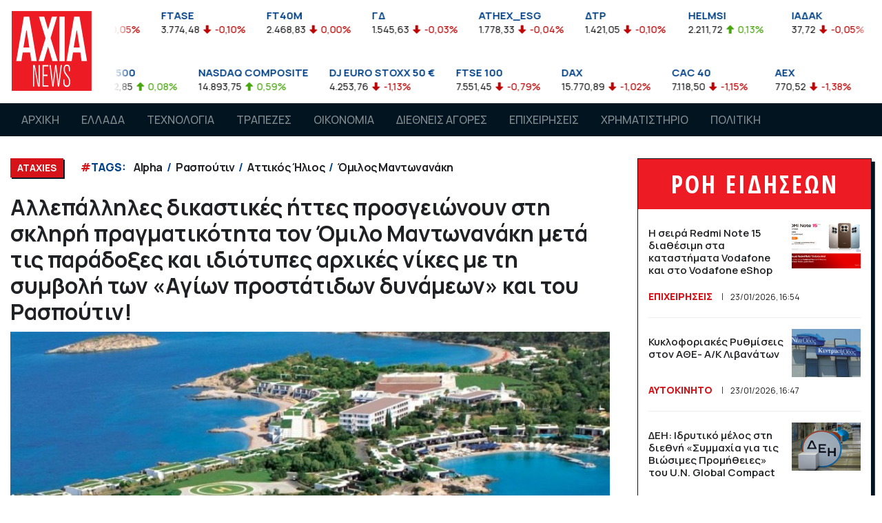

--- FILE ---
content_type: text/html; charset=UTF-8
request_url: https://www.axianews.gr/article/ataksies/64879-allepallhles-dikastikes-httes-prosgeiwnoyn-sth-sklhrh-pragmatikothta-ton-omilo-mantwnanakh-meta-tis-paradokses-kai-idiotypes-arxikes-nikes-me-th-symbolh-twn-agiwn-prostatidwn-dynamewn-kai-toy-raspoytin-ndash-katerreyse-h-agwgh-kata-ths-alpha-gkremisthke-h
body_size: 17241
content:
<!doctype html>
<html lang="el">
<head prefix="og: http://ogp.me/ns#">
<meta charset="utf-8">

<!-- Google tag (gtag.js) -->
<script async src="https://www.googletagmanager.com/gtag/js?id=G-NLB4GM5RXB"></script>
<script>
  window.dataLayer = window.dataLayer || [];
  function gtag(){dataLayer.push(arguments);}
  gtag('js', new Date());

  gtag('config', 'G-NLB4GM5RXB');
  gtag('config', 'UA-118975767-1');
</script>

<meta name="viewport" content="width=device-width, initial-scale=1, shrink-to-fit=no user-scalable=no" />
<meta name="robots" content="all" />
<meta name="development" content="Netstream" />
<meta property="og:locale" content="el_GR" />
<meta property="article:published_time" content="2023-01-23T13:46:00+03:00" />
<meta property="og:image" content="https://www.axianews.gr/photos/c_696px_531px/articles/202301/257547_09413b5904_b8babbba3a5c55d7.jpeg" />
<meta property="og:image:width" content="696" />
<meta property="og:image:height" content="531" />
<meta property="og:title" content="Αλλεπάλληλες δικαστικές ήττες προσγειώνουν στη σκληρή πραγματικότητα τον Όμιλο Μαντωνανάκη μετά τις παράδοξες και ιδιότυπες αρχικές νίκες με τη συμβολή των «Αγίων προστάτιδων δυνάμεων» και του Ρασπούτιν!" />
<meta property="og:site_name" content="Axianews" />
<meta property="og:type" content="article" />
<meta property="og:url" content="https://www.axianews.gr/article/ataksies/[base64]" />
<meta property="og:description" content="Κατέρρευσε η αγωγή κατά της Alpha, γκρεμίστηκε η απόφαση για την καταχρηστικότητα της καταγγελίας των δανείων και έπεται συνέχεια…" />
<meta property="og:tag" content="Alpha" />
<meta property="og:tag" content="Ρασπούτιν" />
<meta property="og:tag" content="Αττικός Ήλιος" />
<meta property="og:tag" content="Όμιλος Μαντωνανάκη" />

<title>Αλλεπάλληλες δικαστικές ήττες προσγειώνουν στη σκληρή πραγματικότητα τον Όμιλο Μαντωνανάκη μετά τις παράδοξες και ιδιότυπες αρχικές νίκες με τη συμβολή των «Αγίων προστάτιδων δυνάμεων» και του Ρασπούτιν! - ATAXIES - Axianews</title>
<script data-schema="WebPage" type="application/ld+json">{"@context":"http://schema.org","@type":"WebPage","name":"Axianews - ","description":""}</script>
<script data-schema="NewsArticle" type="application/ld+json">{"@context":"http:\/\/schema.org","@type":"NewsArticle","description":"Είναι γνωστή η μακρά αντιδικία μεταξύ του Ομίλου Μαντωνανάκη και της ΕΤΑΔ καθώς και του Όμιλου Μαντωνανάκη και των πιστωτών του.","image":{"@type":"ImageObject","url":"https:\/\/www.axianews.gr\/photos\/w_1200px\/articles\/202301\/257547_09413b5904_b8babbba3a5c55d7.jpeg","width":1200,"height":675},"mainEntityOfPage":{"@type":"WebPage","url":"https:\/\/www.axianews.gr\/article\/ataksies\/[base64]"},"url":"https:\/\/www.axianews.gr\/article\/ataksies\/[base64]","alternativeHeadline":"Αλλεπάλληλες δικαστικές ήττες προσγειώνουν στη σκληρή πραγματικότητα τον Όμιλο Μαντωνανάκη μετά τις παράδοξες και ιδιότυπες αρχικές νίκες με τη συμβολή των «Αγίων προστάτιδων δυνάμεων» και του Ρασπούτιν!","author":{"@type":"Organization","name":"Axianews.gr","url":"https:\/\/www.axianews.gr","logo":{"@type":"ImageObject","url":"https:\/\/www.axianews.gr\/style\/images\/axianews_logo.png","height":40,"width":40}},"keywords":"Alpha , Ρασπούτιν , Αττικός Ήλιος , Όμιλος Μαντωνανάκη","dateCreated":"2023-01-23T13:46:01+03:00","dateModified":"2026-01-24T23:51:11+03:00","datePublished":"2023-01-23T13:46:00+03:00","articleSection":"ATAXIES","headline":"Αλλεπάλληλες δικαστικές ήττες προσγειώνουν στη σκληρή πραγματικότητα τον Όμιλο Μαντωνανάκη μετά τις παράδοξες και ιδιότυπες αρχικές νίκες με τη συμβολή των «Αγίων προστάτιδων δυνάμεων» και του Ρασπούτιν!","publisher":{"@type":"Organization","name":"Axianews.gr","url":"https:\/\/www.axianews.gr","address":{"@type":"PostalAddress","addressLocality":"","addressRegion":"GR","postalCode":"","streetAddress":"","addressCountry":{"@type":"Country","name":"Greece"}},"contactPoint":{"@type":"ContactPoint","areaServed":"GR","contactType":"custome service","telephone":"+30-210-"},"logo":{"@type":"ImageObject","url":"https:\/\/www.axianews.gr\/style\/images\/axianews_logo.png","height":40,"width":40},"sameAs":["https:\/\/www.facebook.com\/axianews\/"]},"articleBody":"Είναι γνωστή η μακρά αντιδικία μεταξύ του Ομίλου Μαντωνανάκη και της ΕΤΑΔ καθώς και του Όμιλου Μαντωνανάκη και των πιστωτών του.\r\nΕπί σειρά ετών, σειρά δικαστικών αποφάσεων δικαίωσαν τον Όμιλο Μαντωνανάκη, αποφάσεις όμως που συζητήθηκαν και σχολιάστηκαν εκτενώς στους νομικούς κύκλους.\r\nΓια παράδειγμα, τον Αύγουστο 2018, ο Όμιλος Μαντωνανάκη με επιστολή γνωστοποίησε στους ομολογιούχους δανειστές ότι ήρθε σε συμβιβασμό με την ΕΤΑΔ για συμβιβασμό της αντιδικίας του με αυτήν και καταβολή από την ΕΤΑΔ του ποσού των 85 εκ. ευρώ.\r\nΟ συμβιβασμός τελούσε υπό την αίρεση της εγκρίσεως από το Διοικητικό Συμβούλιο της ΕΤΑΔ και από το Ελεγκτικό Συνέδριο.\r\nΓια λόγους που δεν είναι γνωστοί ο συμβιβασμός δεν υλοποιήθηκε.\r\nΤα έτη 2019 (προς το τέλος) και 2020 εκδόθηκαν διαιτητικές αποφάσεις που επιδικάζουν σε σχέση με την αντιδικία με την ΕΤΑΔ υπέρ του Όμιλου Μαντωνανάκη ποσά γύρω στα 600 εκ. ευρώ.\r\nΔηλαδή τα διαιτητικά δικαστήρια επιδίκασαν κατά του Δημοσίου ποσό πλέον των 600 εκ. ευρώ, όταν ήταν γνωστό ότι ο Όμιλος Μαντωνανάκη δεχόταν συμβιβασμό με λήψη του ποσού των 85 εκ. ευρώ.\r\nΣτο μέτωπο Όμιλου Μαντωνανάκη κατά πιστωτών, τα δάνεια του Όμιλου Μαντωνανάκη κατέστησαν ληξιπρόθεσμα τα τέλη του 2017.\r\nΜετά από αποτυχημένες πολύμηνες διαπραγματεύσεις, το Μάρτιο του 2019, οι ομολογιούχοι δανειστές ομοφώνως αποφάσισαν την καταγγελία των δανείων λόγω ληξιπρόθεσμων οφειλών.\r\nΜε μια απόφαση που εξέπληξε πολλούς, το Πολυμελές Πρωτοδικείο Αθηνών δέχθηκε αγωγή του Όμιλου Μαντωνανάκη και έκρινε ότι η καταγγελία των δανείων στην οποία προέβησαν οι ομολογιούχοι ήταν άκυρη ως καταχρηστική.\r\nΗ κρίση αυτή αιτιολογήθηκε μεταξύ άλλων με τις σκέψεις ότι το δάνειο θα εξοφληθεί από τα ποσά που διεκδικεί ο Όμιλου Μαντωνανάκη κατά της ΕΤΑΔ, παρόλο που τη στιγμή της καταγγελίας δεν υπήρχε καμιά σχετική διαιτητική απόφαση.\r\nΔηλαδή, με βάση αυτή την απίθανη απόφαση, η οποία εισαγάγει νέα συναλλακτικά ήθη, ο εκάστοτε πιστωτής δεν πρέπει να στρέφεται κατά του πρωτοφειλέτη του, όταν αυτός είναι υπερήμερος κατά εξακολούθηση, αλλά να εξετάζει την πιθανότητα και να αναμένει, πότε ο οφειλέτης πιθανόν θα εισπράξει χρήματα από τρίτους στο απροσδιόριστο μέλλον.\r\n\r\nΕξαιρετικά ενδιαφέρουσα είναι και η υπόθεση που αφορά την Alpha Bank και τον Όμιλο Μαντωνανάκη.\r\nΟ Ήλιος ΑΕ του Όμιλου Μαντωνανάκη κατέθεσε το 2019 αγωγή ισχυριζόμενος ότι υπέστη ζημία από απάτη που τέλεσαν κατά συναυτουργία σε βαθμό κακουργήματος, στελέχη της Alpha Bank, εγείροντας έτσι αδικοπρακτική αξίωση κατά αυτών και κατά της Τράπεζας.\r\nΕιδικότερα, στην Αγωγή, ο Όμιλος Μαντωνανάκη ισχυριζόταν ότι το έτος 1999 (δηλαδή 20 χρόνια πριν την αγωγή!) η Ήλιος ΑΕ αποφάσισε να προχωρήσει σε εισαγωγή των μετοχών της στο Χρηματιστήριο.\r\nΤο 2000, μεσούσης της δημόσιας εγγραφής των μετοχών, ο νόμιμος εκπρόσωπός της παραπείσθηκε να ματαιώσει την δημόσια εγγραφή, επειδή έλαβε υπόσχεσή ότι ο Όμιλος Μαντωνανάκη θα ελάμβανε χρηματοδότηση με προνομιακούς όρους τουλάχιστον, ίση με το ποσό των €67εκ., που αντιστοιχούσε στη συμβατική αξίωση της εταιρείας για την κάλυψη των μη διατεθεισών μετοχών.\r\nΣημειωτέων, ότι στις δηλώσεις συμψηφισμού, ο Όμιλος Μαντωνανάκη ισχυρίζεται ότι τα δάνεια που συνομολόγησε μετέπειτα τα έλαβε, διότι δήθεν εξαπατήθηκε προ 20ετίας και σταμάτησε τη δημόσια εγγραφή, με αποτέλεσμα να μην μπορέσει να εξασφαλίσει την απαραίτητη χρηματοδότηση που ανέμενε από τη διάθεση των μετοχών της Ήλιος ΑΕ.\r\nΜε ένα σκεπτικό που προκάλεσε μάλλον έκπληξη, καθόσον, μεταξύ άλλων, αναπτύσσεται από Αστικό Δικαστήριο για ένα θέμα Ποινικού Δικαίου, η ως άνω αγωγή έγινε δεκτή καταδικάζοντας την Alpha Bank στην καταβολή ποσού €65,3κ.\r\nΦαίνεται όμως ότι to 2022 κάτι άλλαξε πρόσφατα στο δικαστικό τοπίο και ο άλλοτε αήττητος Παντελής Μαντωνανάκης άρχισε να χάνει σημαντικές δίκες.\r\nΤι έχει αλλάξει δεν είναι ξεκάθαρο.\r\nΜήπως οι Άγιες δυνάμεις (ο προστάτης Άγιος εις διπλούν…) που συνέδραμαν τον Παντελή Μαντωνανάκη επί σειρά ετών δεν είναι πλέον τόσο δραστήριες;\r\nΑπό την άλλη πλευρά, στο παρελθόν, και ο καλόγερος Ρασπούτιν έπαιξε ενεργό ρόλο στις πνευματικές και άλλες αναζητήσεις του Παντελή.\r\nΑρχές Νοεμβρίου 2022, ανατράπηκε η υπέρ του Όμιλου Μαντωνανάκη πρωτόδικη απόφαση περί δήθεν καταχρηστικής καταγγελίας των δανείων του από τους πιστωτές, με την υπ’ αριθμ. 5680\/2022 απόφαση του Εφετείου Αθηνών.\r\nΤο Εφετείο δέχεται την έφεση που ασκήθηκε κατά της πρωτοδίκου αποφάσεως από τους πιστωτές και εξαφανίζει την πρωτόδικη απόφαση που είχε κάνει δεκτή την αγωγή Μαντωνανάκη.\r\nΔιαπιστώνει την εγκυρότητα της καταγγελίας πέρα πάσης αμφιβολίας.\r\nΣτην απόφαση του Εφετείου, μεταξύ των άλλων, σημειώνεται ότι ο Όμιλος Μαντωνανάκη, ήδη από το 2010 και μέχρι την καταγγελία των δανείων (2019), βρισκόταν σε διαρκή οικονομική αδυναμία αποπληρωμής των ληξιπρόθεσμων δόσεων του δανείου του, η οποία έλαβε μόνιμο χαρακτήρα από το τέλος 2017.\r\nΕπίσης, ότι ο Όμιλος Μαντωνανάκη δεν ανταποκρίθηκε ούτε στην υποχρέωση πώλησης του ΑΤΤΙΚΟΥ ΗΛΙΟΥ (ΛΑΓΟΝΗΣΙ), παρότι ήδη από το 2010 είχε αντιληφθεί ότι η λειτουργία του απέβαινε σε βάρος του Όμιλου Μαντωνανάκη.\r\nΤέλος, το Εφετείο απέρριψε και τον ισχυρισμό του Παντελή ότι θα μπορούσε να αποπληρώσει τις οφειλές του με τα χρήματα που θα του κατέβαλε η ΕΤΑΔ, σημειώνοντας ότι είναι ενδεικτικό της επισφάλειας των απαιτήσεων σε βάρος της ΕΤΑΔ, από το γεγονός ότι μέχρι ακόμη δεν έχει υπάρξει οποιαδήποτε αποπληρωμή τέτοιων ποσών.\r\nΚατά της απόφασης του Εφετείου οι νομικοί του Όμιλου Μαντωνανάκη άσκησαν:\r\nα. αναίρεση που συζητείται στον Άρειο Πάγο κατά τη δικάσιμο της 11-3-2024 και\r\nΒ. αναψηλάφηση που συζητείται στο Εφετείο Αθηνών κατά τη δικάσιμο της 4-5-2023.\r\nΠαράλληλα, οι πιστωτές είχαν ασκήσει την από 07.07.2020 αγωγή ενώπιον του Πολυμελούς Πρωτοδικείου Αθήνας για την ακύρωση των από 28.03.2019, 05.09.2019 και 10.12.2019 αποφάσεων της ΓΣ της ΑΤΤΙΚΟΣ ΗΛΙΟΣ του Όμιλου Μαντωνανάκη, η οποία συζητήθηκε στις 24.02.2022.\r\nΜε τις παραπάνω Γενικές Συνελεύσεις, ο Όμιλος Μαντωνανάκη δολίως προσπάθησε να αλλοιώσει και να καταστήσει ανενεργό των ενέχυρο επί των μετοχών της ΑΤΤΙΚΟΣ ΗΛΙΟΣ που είχαν οι πιστωτές στο πλαίσιο των εξασφαλίσεων των δανείων τους.\r\nΣυγκεκριμένα, μετά την καταγγελία του δανείου το 2019, ο Όμιλος Μαντωνανάκη για να αποφύγει την εκποίηση των μετοχών προχώρησε σε σειρά ενεργειών για να καταστήσει άνευ αντικειμένου το ενέχυρο.\r\nΠροέβη σε διαίρεση της ονομαστικής αξίας των ενεχυρασμένων μετοχών, σε ακύρωση των τίτλων και σε παράλειψη παραδόσεως στους ομολογιούχους δανειστές των νέων ονομαστικών μετοχών που εκδόθηκαν.\r\nΜε την απόφαση 3173\/2022, τον Νοέμβριο 2022, το Πολυμελές Πρωτοδικείο Αθηνών ακύρωσε την αυτόκλητη Γενική Συνέλευση της ΑΤΤΙΚΟΣ ΗΛΙΟΣ που είχε προχωρήσει σε ονομαστικοποίηση των μετοχών. Άλλη μια δικαστική ήττα για τον Όμιλο Μαντωνανάκη.\r\nΟι ήττες όμως συνεχίστηκαν.\r\nΤον περασμένο Δεκέμβριο, ο Όμιλος Μαντωνανάκη έχασε το Εφετείο που ζητούσε αποζημίωση από την Alpha για τη μη εισαγωγή στο Χρηματιστήριο πριν από 20 χρόνια.\r\nΜε την απόφαση του Εφετείου ακυρώθηκε η πρωτόδικη απόφαση με την οποία είχε γίνει δεκτή η αρχική αγωγή του Όμιλου Μαντωνανάκη καταδικάζοντας την Alpha Bank στην καταβολή ποσού €65,3κ."}</script>

<link rel="preload" href="https://www.axianews.gr/style/fontawesome/all.min.css" as="style">
<link href="https://www.axianews.gr/style/fontawesome/all.min.css" rel="stylesheet" type="text/css" defer />
<link href="https://www.axianews.gr/style/bootstrap/bootstrap.min.css" rel="stylesheet" type="text/css" />
<link href="https://www.axianews.gr/style/hamburgers.min.css" rel="stylesheet" type="text/css" />
<link href="https://www.axianews.gr/js/mmenu-js/mmenu.css" rel="stylesheet" type="text/css" />
<link href="https://www.axianews.gr/js/owl.carousel/assets/owl.carousel.min.css" rel="stylesheet" type="text/css" />
<link href="https://www.axianews.gr/js/owl.carousel/assets/owl.theme.default.min.css" rel="stylesheet" type="text/css" />
<link href="https://www.axianews.gr/js/lightGallery/css/lightgallery.min.css" rel="stylesheet" type="text/css" />
<link href="https://www.axianews.gr/js/lightGallery/css/lg-transitions.min.css" rel="stylesheet" type="text/css" />
<link href="https://www.axianews.gr/js/malihu/jquery.mCustomScrollbar.min.css" rel="stylesheet" type="text/css" />
<link href="https://www.axianews.gr/style/style.c019k.css" rel="stylesheet" type="text/css" />

<link rel="apple-touch-icon" sizes="57x57" href="https://www.axianews.gr/style/favicon/apple-icon-57x57.png?1">
<link rel="apple-touch-icon" sizes="60x60" href="https://www.axianews.gr/style/favicon/apple-icon-60x60.png?1">
<link rel="apple-touch-icon" sizes="72x72" href="https://www.axianews.gr/style/favicon/apple-icon-72x72.png?1">
<link rel="apple-touch-icon" sizes="76x76" href="https://www.axianews.gr/style/favicon/apple-icon-76x76.png?1">
<link rel="apple-touch-icon" sizes="114x114" href="https://www.axianews.gr/style/favicon/apple-icon-114x114.png?1">
<link rel="apple-touch-icon" sizes="120x120" href="https://www.axianews.gr/style/favicon/apple-icon-120x120.png?1">
<link rel="apple-touch-icon" sizes="144x144" href="https://www.axianews.gr/style/favicon/apple-icon-144x144.png?1">
<link rel="apple-touch-icon" sizes="152x152" href="https://www.axianews.gr/style/favicon/apple-icon-152x152.png?1">
<link rel="apple-touch-icon" sizes="180x180" href="https://www.axianews.gr/style/favicon/apple-icon-180x180.png?1">
<link rel="icon" type="image/png" sizes="192x192"  href="https://www.axianews.gr/style/favicon/android-icon-192x192.png?1">
<link rel="icon" type="image/png" sizes="32x32" href="https://www.axianews.gr/style/favicon/favicon-32x32.png?1">
<link rel="icon" type="image/png" sizes="96x96" href="https://www.axianews.gr/style/favicon/favicon-96x96.png?1">
<link rel="icon" type="image/png" sizes="16x16" href="https://www.axianews.gr/style/favicon/favicon-16x16.png?1">
<link rel="manifest" href="https://www.axianews.gr/style/favicon/manifest.json">
<meta name="msapplication-TileColor" content="#ffffff">
<meta name="msapplication-TileImage" content="https://www.axianews.gr/style/favicon/ms-icon-144x144.png?1">
<meta name="theme-color" content="#ffffff">
<script type="text/javascript">
var site_path = '';
</script>
<script type="text/javascript" src="https://www.axianews.gr/js/jquery-3.3.1.min.js"></script>
<script type="text/javascript" src="https://www.axianews.gr/js/bootstrap/bootstrap.bundle.min.js"></script>
<script type="text/javascript" src="https://www.axianews.gr/js/owl.carousel/owl.carousel.min.js"></script>
<script type="text/javascript" src="https://www.axianews.gr/js/lazysizes/lazysizes.min.js?1"></script>
<script type="text/javascript" src="https://www.axianews.gr/js/mmenu-js/mmenu.js"></script>
<script type="text/javascript" src="https://www.axianews.gr/js/hc-sticky/hc-sticky.min.js"></script>
<script type="text/javascript" src="https://www.axianews.gr/js/jquery.marquee/jquery.marquee.min.js"></script>
<script type="text/javascript" src="https://www.axianews.gr/js/malihu/jquery.mCustomScrollbar.concat.min.js"></script>
<script type="text/javascript" src="https://www.axianews.gr/js/waypoints/jquery.waypoints.min.js"></script>
<script type="text/javascript" src="https://www.axianews.gr/js/waypoints/shortcuts/infinite.min.js?2"></script>
<script type="text/javascript" src="https://www.axianews.gr/js/jquery.throttle-debounce/jquery.ba-throttle-debounce.min.js"></script>
<script type="text/javascript" src="https://www.axianews.gr/js/js-cookie/js.cookie.min.js"></script>
<script type="text/javascript" src="https://www.axianews.gr/js/URI.js"></script>
<script type="text/javascript" src="https://www.axianews.gr/js/frontend.js?1"></script>

<script async src="//pahtag.tech/c/axianews.gr.js"></script>    

<link rel="canonical" href="https://www.axianews.gr/article/ataksies/[base64]" />

</head>
	
<body class="">

    
	
	<div id="wrapper">

		<header>
            <div class="top_bar">
                <div class="container">
                    <div class="logo">
                        <a href="/"><img src="https://www.axianews.gr/style/images/logo.svg" alt="Axianews" class="img-fluid" /></a>
                    </div>
                    
                    <style>
.marquee-markets {
	/*visibility:hidden;*/
  	overflow: hidden;
}
</style>
<script>
$(function(){

	$('#stock_markets_ase').bind('beforeStarting', function () {
        //code you want to execute before starting the animations
    }).marquee({
		duration: 15000,
		//gap: 50,
		delayBeforeStart: 0,
		direction: 'left',
		//duplicated: true,
		startVisible: true,
		pauseOnHover: true
	});
	
});
</script>
<div id="stock_markets_ase" class="stock_markets marquee-markets">
    <ul class="d-md-flex justify-content-between">
        <li>
            <h4>FTSEA</h4>
            <span class="datalast">899,47</span> 
            <span class="percentDiff down">-0,04%</span>
            
        </li>
        <li>
            <h4>FTSE</h4>
            <span class="datalast">3.776,27</span> 
            <span class="percentDiff down">-0,05%</span>
            
        </li>
        <li>
            <h4>FTASE</h4>
            <span class="datalast">3.774,48</span> 
            <span class="percentDiff down">-0,10%</span>
            
        </li>
        <li>
            <h4>FT40M</h4>
            <span class="datalast">2.468,83</span> 
            <span class="percentDiff down">0,00%</span>
            
        </li>
        <li>
            <h4>ΓΔ</h4>
            <span class="datalast">1.545,63</span> 
            <span class="percentDiff down">-0,03%</span>
            
        </li>
        <li>
            <h4>ATHEX_ESG</h4>
            <span class="datalast">1.778,33</span> 
            <span class="percentDiff down">-0,04%</span>
            
        </li>
        <li>
            <h4>ΔΤΡ</h4>
            <span class="datalast">1.421,05</span> 
            <span class="percentDiff down">-0,10%</span>
            
        </li>
        <li>
            <h4>HELMSI</h4>
            <span class="datalast">2.211,72</span> 
            <span class="percentDiff up">0,13%</span>
            
        </li>
        <li>
            <h4>ΙΑΔΑΚ</h4>
            <span class="datalast">37,72</span> 
            <span class="percentDiff down">-0,05%</span>
            
        </li>
        <li>
            <h4>MXGRR</h4>
            <span class="datalast">5.986,38</span> 
            <span class="percentDiff down">-0,23%</span>
            
        </li>
        <li>
            <h4>ΣΑΓΔ</h4>
            <span class="datalast">2.924,61</span> 
            <span class="percentDiff down">-0,03%</span>
            
        </li>
        <li>
            <h4>FTSEM</h4>
            <span class="datalast">2.467,04</span> 
            <span class="percentDiff down">-0,07%</span>
            
        </li>
        <li>
            <h4>FT140</h4>
            <span class="datalast">888,83</span> 
            <span class="percentDiff down">-0,07%</span>
            
        </li>
        <li>
            <h4>FTSED</h4>
            <span class="datalast">4.170,20</span> 
            <span class="percentDiff down">-0,06%</span>
            
        </li>
        <li>
            <h4>FTSERE</h4>
            <span class="datalast">4.845,95</span> 
            <span class="percentDiff up">0,10%</span>
            
        </li>
        <li>
            <h4>FTSETT</h4>
            <span class="datalast">5.739,05</span> 
            <span class="percentDiff down">-0,49%</span>
            
        </li>
        <li>
            <h4>FTSEIN</h4>
            <span class="datalast">7.486,55</span> 
            <span class="percentDiff down">-0,08%</span>
            
        </li>
        <li>
            <h4>FTSEEU</h4>
            <span class="datalast">5.159,83</span> 
            <span class="percentDiff up">0,08%</span>
            
        </li>
        <li>
            <h4>FTSECD</h4>
            <span class="datalast">5.230,46</span> 
            <span class="percentDiff down">-0,36%</span>
            
        </li>
        <li>
            <h4>FTSEBM</h4>
            <span class="datalast">5.471,05</span> 
            <span class="percentDiff up">0,83%</span>
            
        </li>
        <li>
            <h4>FTSECS</h4>
            <span class="datalast">6.911,60</span> 
            <span class="percentDiff up">0,53%</span>
            
        </li>
        <li>
            <h4>AEM</h4>
            <span class="datalast">4,59</span> 
            <span class="percentDiff down">-0,14%</span>
            
        </li>
        <li>
            <h4>ΑΤΤ</h4>
            <span class="datalast">0,76</span> 
            <span class="percentDiff down">-0,53%</span>
            
        </li>
        <li>
            <h4>ACAG</h4>
            <span class="datalast">6,00</span> 
            <span class="percentDiff down">-0,33%</span>
            
        </li>
        <li>
            <h4>ΑΣΚΟ</h4>
            <span class="datalast">3,28</span> 
            <span class="percentDiff up">0,31%</span>
            
        </li>
        <li>
            <h4>ΑΛΦΑ</h4>
            <span class="datalast">1,82</span> 
            <span class="percentDiff up">0,33%</span>
            
        </li>
        <li>
            <h4>ΑΒΑΞ</h4>
            <span class="datalast">1,99</span> 
            <span class="percentDiff down">-0,20%</span>
            
        </li>
        <li>
            <h4>ΑΤΕΚ</h4>
            <span class="datalast">1,12</span> 
            <span class="percentDiff up">8,74%</span>
            
        </li>
        <li>
            <h4>ΑΡΑΙΓ</h4>
            <span class="datalast">10,87</span> 
            <span class="percentDiff up">0,83%</span>
            
        </li>
        <li>
            <h4>ΑΝΔΡΟ</h4>
            <span class="datalast">6,46</span> 
            <span class="percentDiff down">-0,62%</span>
            
        </li>
        <li>
            <h4>ΑΣΤΑΚ</h4>
            <span class="datalast">7,12</span> 
            <span class="percentDiff down">-2,47%</span>
            
        </li>
        <li>
            <h4>ΑΚΡΙΤ</h4>
            <span class="datalast">0,73</span> 
            <span class="percentDiff down">-3,95%</span>
            
        </li>
        <li>
            <h4>ΑΔΜΗΕ</h4>
            <span class="datalast">2,67</span> 
            <span class="percentDiff up">0,38%</span>
            
        </li>
        <li>
            <h4>ΑΤΡΑΣΤ</h4>
            <span class="datalast">8,76</span> 
            <span class="percentDiff ">0,00%</span>
            
        </li>
        <li>
            <h4>ΑΤΤΙΚΑ</h4>
            <span class="datalast">2,44</span> 
            <span class="percentDiff up">0,41%</span>
            
        </li>
        <li>
            <h4>ΒΙΟ</h4>
            <span class="datalast">6,07</span> 
            <span class="percentDiff up">0,17%</span>
            
        </li>
        <li>
            <h4>ΒΙΟΣΚ</h4>
            <span class="datalast">1,50</span> 
            <span class="percentDiff down">-0,99%</span>
            
        </li>
        <li>
            <h4>BOCHGR</h4>
            <span class="datalast">5,06</span> 
            <span class="percentDiff ">0,00%</span>
            
        </li>
        <li>
            <h4>ΓΕΚΤΕΡΝΑ</h4>
            <span class="datalast">18,40</span> 
            <span class="percentDiff down">-0,33%</span>
            
        </li>
        <li>
            <h4>ΔΕΗ</h4>
            <span class="datalast">13,17</span> 
            <span class="percentDiff down">-0,08%</span>
            
        </li>
        <li>
            <h4>ΔΑΑ</h4>
            <span class="datalast">8,53</span> 
            <span class="percentDiff up">0,35%</span>
            
        </li>
        <li>
            <h4>ΔΡΟΜΕ</h4>
            <span class="datalast">0,34</span> 
            <span class="percentDiff up">2,42%</span>
            
        </li>
        <li>
            <h4>EVR</h4>
            <span class="datalast">1,49</span> 
            <span class="percentDiff up">0,68%</span>
            
        </li>
        <li>
            <h4>ΕΤΕ</h4>
            <span class="datalast">8,35</span> 
            <span class="percentDiff down">-0,45%</span>
            
        </li>
        <li>
            <h4>ΕΕΕ</h4>
            <span class="datalast">33,56</span> 
            <span class="percentDiff up">0,66%</span>
            
        </li>
        <li>
            <h4>ΕΛΛ</h4>
            <span class="datalast">14,40</span> 
            <span class="percentDiff down">-0,35%</span>
            
        </li>
        <li>
            <h4>ΕΛΠΕ</h4>
            <span class="datalast">7,45</span> 
            <span class="percentDiff up">0,27%</span>
            
        </li>
        <li>
            <h4>ΕΛΙΝ</h4>
            <span class="datalast">2,21</span> 
            <span class="percentDiff ">0,00%</span>
            
        </li>
        <li>
            <h4>ΕΛΧΑ</h4>
            <span class="datalast">2,13</span> 
            <span class="percentDiff up">1,43%</span>
            
        </li>
        <li>
            <h4>ΕΧΑΕ</h4>
            <span class="datalast">4,99</span> 
            <span class="percentDiff up">0,30%</span>
            
        </li>
        <li>
            <h4>ΕΥΡΩΒ</h4>
            <span class="datalast">2,43</span> 
            <span class="percentDiff down">-0,04%</span>
            
        </li>
        <li>
            <h4>ΕΥΔΑΠ</h4>
            <span class="datalast">5,89</span> 
            <span class="percentDiff down">-0,84%</span>
            
        </li>
        <li>
            <h4>ΕΒΡΟΦ</h4>
            <span class="datalast">1,94</span> 
            <span class="percentDiff up">2,37%</span>
            
        </li>
        <li>
            <h4>ΕΚΤΕΡ</h4>
            <span class="datalast">1,78</span> 
            <span class="percentDiff ">0,00%</span>
            
        </li>
        <li>
            <h4>ΕΛΛΑΚΤΩΡ</h4>
            <span class="datalast">2,26</span> 
            <span class="percentDiff up">0,44%</span>
            
        </li>
        <li>
            <h4>ΙΑΤΡ</h4>
            <span class="datalast">1,90</span> 
            <span class="percentDiff down">-0,26%</span>
            
        </li>
        <li>
            <h4>ΙΝΤΕΚ</h4>
            <span class="datalast">6,00</span> 
            <span class="percentDiff down">-0,33%</span>
            
        </li>
        <li>
            <h4>ΙΝΚΑΤ</h4>
            <span class="datalast">5,16</span> 
            <span class="percentDiff down">-0,58%</span>
            
        </li>
        <li>
            <h4>ΙΚΤΙΝ</h4>
            <span class="datalast">0,35</span> 
            <span class="percentDiff down">-1,43%</span>
            
        </li>
        <li>
            <h4>ΚΟΥΕΣ</h4>
            <span class="datalast">6,15</span> 
            <span class="percentDiff down">-0,65%</span>
            
        </li>
        <li>
            <h4>ΚΟΥΑΛ</h4>
            <span class="datalast">1,39</span> 
            <span class="percentDiff down">-0,71%</span>
            
        </li>
        <li>
            <h4>CENER</h4>
            <span class="datalast">9,43</span> 
            <span class="percentDiff up">0,43%</span>
            
        </li>
        <li>
            <h4>ΛΑΒΙ</h4>
            <span class="datalast">0,87</span> 
            <span class="percentDiff up">0,12%</span>
            
        </li>
        <li>
            <h4>ΛΟΥΛΗ</h4>
            <span class="datalast">3,20</span> 
            <span class="percentDiff up">3,23%</span>
            
        </li>
        <li>
            <h4>ΛΟΓΟΣ</h4>
            <span class="datalast">1,58</span> 
            <span class="percentDiff down">-1,25%</span>
            
        </li>
        <li>
            <h4>ΛΑΜΔΑ</h4>
            <span class="datalast">6,99</span> 
            <span class="percentDiff ">0,00%</span>
            
        </li>
        <li>
            <h4>ΜΟΗ</h4>
            <span class="datalast">21,54</span> 
            <span class="percentDiff up">0,94%</span>
            
        </li>
        <li>
            <h4>ΜΠΕΛΑ</h4>
            <span class="datalast">25,78</span> 
            <span class="percentDiff up">0,31%</span>
            
        </li>
        <li>
            <h4>ΜΠΡΙΚ</h4>
            <span class="datalast">2,24</span> 
            <span class="percentDiff up">0,45%</span>
            
        </li>
        <li>
            <h4>ΜΥΤΙΛ</h4>
            <span class="datalast">34,58</span> 
            <span class="percentDiff down">-0,06%</span>
            
        </li>
        <li>
            <h4>NOVAL</h4>
            <span class="datalast">2,48</span> 
            <span class="percentDiff up">0,20%</span>
            
        </li>
        <li>
            <h4>ΟΛΘ</h4>
            <span class="datalast">27,20</span> 
            <span class="percentDiff ">0,00%</span>
            
        </li>
        <li>
            <h4>ΟΤΕ</h4>
            <span class="datalast">14,74</span> 
            <span class="percentDiff down">-0,81%</span>
            
        </li>
        <li>
            <h4>ΟΠΑΠ</h4>
            <span class="datalast">16,57</span> 
            <span class="percentDiff down">-1,37%</span>
            
        </li>
        <li>
            <h4>ΟΡΙΛΙΝΑ</h4>
            <span class="datalast">0,79</span> 
            <span class="percentDiff down">-0,63%</span>
            
        </li>
        <li>
            <h4>ΠΑΙΡ</h4>
            <span class="datalast">1,02</span> 
            <span class="percentDiff up">0,49%</span>
            
        </li>
        <li>
            <h4>ΠΕΙΡ</h4>
            <span class="datalast">4,43</span> 
            <span class="percentDiff down">-0,45%</span>
            
        </li>
        <li>
            <h4>ΠΕΤΡΟ</h4>
            <span class="datalast">8,20</span> 
            <span class="percentDiff ">0,00%</span>
            
        </li>
        <li>
            <h4>ΠΡΕΜΙΑ</h4>
            <span class="datalast">1,27</span> 
            <span class="percentDiff up">0,79%</span>
            
        </li>
        <li>
            <h4>ΡΕΒΟΙΛ</h4>
            <span class="datalast">1,69</span> 
            <span class="percentDiff ">0,00%</span>
            
        </li>
        <li>
            <h4>ΣΑΡ</h4>
            <span class="datalast">11,46</span> 
            <span class="percentDiff up">0,53%</span>
            
        </li>
        <li>
            <h4>TITC</h4>
            <span class="datalast">43,55</span> 
            <span class="percentDiff down">-0,23%</span>
            
        </li>
        <li>
            <h4>ΤΕΝΕΡΓ</h4>
            <span class="datalast">20,00</span> 
            <span class="percentDiff ">0,00%</span>
            
        </li>
        <li>
            <h4>ΤΡΑΣΤΟΡ</h4>
            <span class="datalast">1,29</span> 
            <span class="percentDiff down">-0,77%</span>
            
        </li>
        <li>
            <h4>ΤΡΕΣΤΑΤΕΣ</h4>
            <span class="datalast">1,68</span> 
            <span class="percentDiff up">0,24%</span>
            
        </li>
        <li>
            <h4>ΦΡΛΚ</h4>
            <span class="datalast">4,11</span> 
            <span class="percentDiff up">0,74%</span>
            
        </li>
    </ul>
</div><!-- /.stock_markets -->

<style>
.marquee-markets {
	/*visibility:hidden;*/
  	overflow: hidden;
}


</style>
<script>
$(function(){

	$('#stock_markets_global').bind('beforeStarting', function () {
        //code you want to execute before starting the animations
    }).marquee({
		duration: 15000,
		//gap: 50,
		delayBeforeStart: 0,
		direction: 'left',
		//duplicated: true,
		startVisible: true,
		pauseOnHover: true
	});
	
});
</script>
<div id="stock_markets_global" class="stock_markets marquee-markets">
    <ul class="d-md-flex justify-content-between">
        <li>
            <h4>DOW JONES INDUS. AVG</h4>
            <span class="datalast">35.911,81</span> 
            <span class="percentDiff down">-0,56%</span>
            
        </li>
        <li>
            <h4>S&P 500</h4>
            <span class="datalast">4.662,85</span> 
            <span class="percentDiff up">0,08%</span>
            
        </li>
        <li>
            <h4>NASDAQ COMPOSITE</h4>
            <span class="datalast">14.893,75</span> 
            <span class="percentDiff up">0,59%</span>
            
        </li>
        <li>
            <h4>DJ EURO STOXX 50 €</h4>
            <span class="datalast">4.253,76</span> 
            <span class="percentDiff down">-1,13%</span>
            
        </li>
        <li>
            <h4>FTSE 100</h4>
            <span class="datalast">7.551,45</span> 
            <span class="percentDiff down">-0,79%</span>
            
        </li>
        <li>
            <h4>DAX</h4>
            <span class="datalast">15.770,89</span> 
            <span class="percentDiff down">-1,02%</span>
            
        </li>
        <li>
            <h4>CAC 40</h4>
            <span class="datalast">7.118,50</span> 
            <span class="percentDiff down">-1,15%</span>
            
        </li>
        <li>
            <h4>AEX</h4>
            <span class="datalast">770,52</span> 
            <span class="percentDiff down">-1,38%</span>
            
        </li>
        <li>
            <h4>IBEX 35</h4>
            <span class="datalast">8.783,40</span> 
            <span class="percentDiff down">-0,63%</span>
            
        </li>
        <li>
            <h4>ATX</h4>
            <span class="datalast">4.007,68</span> 
            <span class="percentDiff down">-0,57%</span>
            
        </li>
        <li>
            <h4>NIKKEI 225</h4>
            <span class="datalast">28.257,25</span> 
            <span class="percentDiff down">-0,27%</span>
            
        </li>
        <li>
            <h4>HANG SENG</h4>
            <span class="datalast">24.112,78</span> 
            <span class="percentDiff down">-0,44%</span>
            
        </li>
        <li>
            <h4>STRAITS TIMES</h4>
            <span class="datalast">3.279,96</span> 
            <span class="percentDiff down">-0,24%</span>
            
        </li>
        <li>
            <h4>MOEX</h4>
            <span class="datalast">3.482,62</span> 
            <span class="percentDiff down">-2,18%</span>
            
        </li>
        <li>
            <h4>SHANGHAI SE COMPOSITE</h4>
            <span class="datalast">3.569,91</span> 
            <span class="percentDiff up">0,80%</span>
            
        </li>
        <li>
            <h4>BSE SENSEX 30</h4>
            <span class="datalast">61.291,95</span> 
            <span class="percentDiff down">-0,03%</span>
            
        </li>
        <li>
            <h4>KOSPI</h4>
            <span class="datalast">2.864,24</span> 
            <span class="percentDiff down">-0,90%</span>
            
        </li>
        <li>
            <h4>MERVAL</h4>
            <span class="datalast">85.038,79</span> 
            <span class="percentDiff down">-0,52%</span>
            
        </li>
        <li>
            <h4>BOVESPA</h4>
            <span class="datalast">106.373,90</span> 
            <span class="percentDiff down">-0,52%</span>
            
        </li>
        <li>
            <h4>EUR/USD</h4>
            <span class="datalast">1,14</span> 
            
        </li>
        <li>
            <h4>ΠΕΤΡΕΛΑΙΟ NYMEX</h4>
            <span class="datalast">85,12</span> 
            <span class="percentDiff up">1,55%</span>
            
        </li>
        <li>
            <h4>ΧΡΥΣΟΣ</h4>
            <span class="datalast">1.812,56</span> 
            <span class="percentDiff down">-0,37%</span>
            
        </li>
        <li>
            <h4>10ετες ΟΜΟΛΟΓΟ ΕΛΛΗΝΙΚΟΥ ΔΗΜΟΣΙΟΥ</h4>
            <span class="datalast">92,55</span> 
            <span class="percentDiff up">1,57%</span>
            
        </li>
    </ul>
</div><!-- /.stock_markets -->





                    
                </div><!-- /.container -->
            </div><!-- /.top_bar -->                
            <style>
.mm-menu {
	--mm-color-background:#02141f;
}
.mm-listitem {
	--mm-color-text:#fff;
	line-height:24px;
	font-size:18px;
    font-weight: 600;
}
.mm-listitem:hover,
.mm-listitem_selected {
	background-color:#d61319;
	--mm-color-text:#fff;
}
.mm-listitem:hover .mm-btn_next:after, .mm-listitem:hover .mm-btn_prev:before {
	--mm-color-button:#fff;
}
.mm-listitem span.icon {
	width:40px;
	float:left;
}
.mm-navbar {
	--mm-color-background:#F5F5F5;
	--mm-color-text-dimmed:#d61319;
}
.mm-navbar .mm-navbar__title {
	font-size: 18px;
	font-weight: 600;
	line-height: 22px;
    text-overflow: ellipsis;
    width: calc(100% - 92px);
}
.mm-navbars_top {
    display: none;
}
.mm-navbars_top .mm-navbar a {
    margin-left:0;
}
.mm-navbar a {
    margin-left: 15px;
}
</style>
<script>
var mm_menu, mm_api; 
$(function(){
	
	mm_menu = new Mmenu('#mobile-menu', {
	   "extensions": [
		  "pagedim-black"
	   ],
	   "navbar": {
			"title": "MENU"
	   },
	   "navbars": [
			{
				"position": "top",
				"content": [
					"prev",
					"title"
				]
			},
			{
				"position": "bottom",
				"content": [
					"<a class='fab fa-facebook-f fa-2x' href='https://www.facebook.com/axianews/' target='_blank'></a>",
                    //"<a class='fab fa-twitter fa-2x' href='#' target='_blank'></a>",
                    //"<a class='fab fa-instagram fa-2x' href='#' target='_blank'></a>",
					//"<a class='fab fa-youtube fa-2x' href='#' target='_blank'></a>"
				]
			}
	   ],
	   "initPanel":function(){
		  
		}
	});
	mm_api = mm_menu.API;

	
	mm_api.bind('close:before', function() {
		$('#mm_menu.hamburger').removeClass('is-active');
	});
	mm_api.bind('open:before', function() {
		$('#mm_menu.hamburger').addClass('is-active');
	});	
	
		
    $(document).on('click touchstart', '#mm_menu', function(e){
		e.preventDefault();
		if(!$('#mobile-menu').hasClass('mm-menu_opened')){
			mm_api.open();
		}
    });

});
</script>


<div style="display:none">
    <nav id="mobile-menu">
        <ul>
            <li><a href="">ΑΡΧΙΚΗ</a></li>
            <li><a href="https://www.axianews.gr/article/ellada">ΕΛΛΑΔΑ</a></li>
            <li><a href="https://www.axianews.gr/article/texnologia">ΤΕΧΝΟΛΟΓΙΑ</a></li>
            <li><a href="https://www.axianews.gr/article/trapezes">ΤΡΑΠΕΖΕΣ</a></li>
            <li><a href="https://www.axianews.gr/article/oikonomia">ΟΙΚΟΝΟΜΙΑ</a></li>
            <li><a href="https://www.axianews.gr/article/diethnhs-agores">ΔΙΕΘΝΕΙΣ ΑΓΟΡΕΣ</a></li>
            <li><a href="https://www.axianews.gr/article/epixiriseis">ΕΠΙΧΕΙΡΗΣΕΙΣ</a></li>
            <li><a href="https://www.axianews.gr/article/xrhmatisthrio">ΧΡΗΜΑΤΙΣΤΗΡΙΟ</a></li>
            <li><a href="https://www.axianews.gr/article/politikh">ΠΟΛΙΤΙΚΗ</a></li>
        </ul>
    </nav>
</div>
            <div id="main_navigation">
                <div class="container">
                
                <nav class="navbar navbar-expand-lg navbar-dark">
                    <div class="mmenu_btn d-lg-none d-inline-block">
                        <button id="mm_menu" class="hamburger hamburger--squeeze" type="button">
                            <span class="hamburger-box">
                                <span class="hamburger-inner"></span>
                            </span><!-- /.hamburger-box -->
                        </button><!-- /.hamburger -->
                    </div><!-- /.mmenu_btn -->
                    
                                        
                    <div class="collapse navbar-collapse" id="main_navbar">
                        <ul class="navbar-nav mr-auto">
                            <li class="nav-item"><a class="nav-link" href="/">ΑΡΧΙΚΗ</a></li>
                                                        <li class="nav-item"><a class="nav-link" href="https://www.axianews.gr/article/ellada">ΕΛΛΑΔΑ</a></li>
                                                        <li class="nav-item"><a class="nav-link" href="https://www.axianews.gr/article/texnologia">ΤΕΧΝΟΛΟΓΙΑ</a></li>
                                                        <li class="nav-item"><a class="nav-link" href="https://www.axianews.gr/article/trapezes">ΤΡΑΠΕΖΕΣ</a></li>
                                                        <li class="nav-item"><a class="nav-link" href="https://www.axianews.gr/article/oikonomia">ΟΙΚΟΝΟΜΙΑ</a></li>
                                                        <li class="nav-item"><a class="nav-link" href="https://www.axianews.gr/article/diethnhs-agores">ΔΙΕΘΝΕΙΣ ΑΓΟΡΕΣ</a></li>
                                                        <li class="nav-item"><a class="nav-link" href="https://www.axianews.gr/article/epixiriseis">ΕΠΙΧΕΙΡΗΣΕΙΣ</a></li>
                                                        <li class="nav-item"><a class="nav-link" href="https://www.axianews.gr/article/xrhmatisthrio">ΧΡΗΜΑΤΙΣΤΗΡΙΟ</a></li>
                                                        <li class="nav-item"><a class="nav-link" href="https://www.axianews.gr/article/politikh">ΠΟΛΙΤΙΚΗ</a></li>
                            
                        </ul>
                                            </div>
                </nav>
                
                    
                </div><!-- /.container -->
            </div>
            
		</header>

		<main>
			<section class="article_page">
	
<script>
var MODULE = 'articles';
var waypoints_bind;
var mywaypoint_up = [], mywaypoint_down = [];
var active_article = '64879';


$(function(){
	waypoints_refresh = function(){
		
		for (var id in mywaypoint_down){
			mywaypoint_down[id].context.refresh();
			mywaypoint_up[id].context.refresh();
		}
		
		
	};
	
	waypoints_bind = function(id){
		if(!id){ return; }
		mywaypoint_down[id] = new Waypoint({
			element: $('#article_section_'+id)[0],
			handler: function(direction) {
				 if (direction == 'down' && (active_article != $(this.element).data('id')) ) {
					 //console.log($(this.element).data('id'));
					 					 					 					 history.replaceState(null,null, $(this.element).data('url'));
					 $(document).attr("title", $(this.element).data('title'));
					 					 
										gtag('event', 'Read more', {
					  'event_label': 'Scroll',
					  'event_category': 'Scroll to next article',
					  'non_interaction': true
					});
					
					 				}
			},
		 	offset: '70%'
		});

		mywaypoint_up[id] = new Waypoint({
			element: $('#article_section_'+id)[0],
			handler: function(direction) {
				 if (direction == 'up') {
					 					 history.replaceState(null,null, $(this.element).data('url'));
					 $(document).attr("title", $(this.element).data('title'));
					 										gtag('event', 'Read more', {
					  'event_label': 'Scroll',
					  'event_category': 'Scroll to next article',
					  'non_interaction': true
					});
										 				}
			},
		 	offset: 'bottom-in-view'
		});
		
		////// injected banners /////
		fix_baners();
		fix_article();
		fix_article_galleries();
		fix_glomex();
		fix_TikTok();
		
	}
		
	waypoints_bind(64879);


		infinite = new Waypoint.Infinite({
	  element: $('#infinite-articles')[0],
	  items: '.art_section',
	  offset: function () {
		return this.context.innerHeight() - this.adapter.outerHeight() + 100
	  },
	  loadingClass: 'infinite-loading',
	  more: '.infinite-more-link',
	  onBeforePageLoad: function(){
		  $('#article_loader_spinner').show();
	  },
		onAfterPageLoad: function(){
			$('#article_loader_spinner').hide();
			var items = this.element.lastElementChild;
			
			waypoints_bind($(items).data('id'));
			waypoints_refresh();
						
						gtag('config', 'G-NLB4GM5RXB', {
				'page_path': $(this.element).data('url-analytics'),
				'page_title': $(items).data('title')
			});
						
			////// injected banners /////
			fix_baners();
			fix_article_galleries();
			fix_glomex();
			fix_TikTok();
		}
	  
	});

	
});
</script>
	<div class="container" id="infinite-articles">
        <div id="article_section_64879" 
        	 class="article art_section d-lg-flex "
    	   	 data-title="Αλλεπάλληλες δικαστικές ήττες προσγειώνουν στη σκληρή πραγματικότητα τον Όμιλο Μαντωνανάκη μετά τις παράδοξες και ιδιότυπες αρχικές νίκες με τη συμβολή των «Αγίων προστάτιδων δυνάμεων» και του Ρασπούτιν! - ATAXIES - Axianews" 
             data-url="https://www.axianews.gr/article/ataksies/[base64]" 
             data-url-analytics="article/ataksies/[base64]" 
             data-id="64879"  
      	 >
            <div class="main-content">
                <article>
                    <div class="mb-4">
                        <a href="https://www.axianews.gr/article/ataksies"><span class="main_category">ATAXIES</span></a>
                                                <span class="tags">
                            <h6><span>#</span>TAGS:</h6>
							                            <a href="/tag/alpha">Alpha</a>
							                            <a href="/tag/raspoytin">Ρασπούτιν</a>
							                            <a href="/tag/attikos-hlios">Αττικός Ήλιος</a>
							                            <a href="/tag/omilos-mantwnanakh">Όμιλος Μαντωνανάκη</a>
							                        </span>
                                            </div>
                    <h1>Αλλεπάλληλες δικαστικές ήττες προσγειώνουν στη σκληρή πραγματικότητα τον Όμιλο Μαντωνανάκη μετά τις παράδοξες και ιδιότυπες αρχικές νίκες με τη συμβολή των «Αγίων προστάτιδων δυνάμεων» και του Ρασπούτιν!</h1>
                    <div class="meta">
						                    </div>
                    
                                            <div class="main_photo">
	                    	<figure><img src="https://www.axianews.gr/photos/w_800px/articles/202301/257547_09413b5904_b8babbba3a5c55d7.jpeg" alt="Αλλεπάλληλες δικαστικές ήττες προσγειώνουν στη σκληρή πραγματικότητα τον Όμιλο Μαντωνανάκη μετά τις παράδοξες και ιδιότυπες αρχικές νίκες με τη συμβολή των «Αγίων προστάτιδων δυνάμεων» και του Ρασπούτιν!" class="img-fluid" /></figure>
                        </div><!-- /.main_photo -->
                                            
					<div class="subtitle"><p><strong>Η αίτηση αναίρεσης στον Άρειο Πάγο, η αναψηλάφηση στο Εφετείο Αθηνών και η αγωγή των πιστωτών κατά της Αττικός Ήλιος - Το δικαστικό παράδοξο της «περίεργης» και ιδιότυπης απόφασης για τα 600 εκατ.!<br /></strong></p></div>                    
                    <div class="main-text">
<p class="inside-r">Είναι γνωστή η<span> </span><strong>μακρά αντιδικία</strong><span> </span>μεταξύ του<span> </span><strong>Ομίλου Μαντωνανάκη<span> </span></strong>και της ΕΤΑΔ καθώς και του Όμιλου Μαντωνανάκη και των πιστωτών του.</p><p class="inside-r">Επί σειρά ετών,<strong><span> </span>σειρά δικαστικών αποφάσεων</strong><span> </span>δικαίωσαν τον Όμιλο Μαντωνανάκη, αποφάσεις όμως που συζητήθηκαν και σχολιάστηκαν εκτενώς στους νομικούς κύκλους.</p><p class="inside-r">Για παράδειγμα, τον Αύγουστο 2018, ο Όμιλος Μαντωνανάκη με επιστολή γνωστοποίησε στους ομολογιούχους δανειστές ότι<strong><span> </span>ήρθε σε συμβιβασμό με την ΕΤΑΔ</strong><span> </span>για συμβιβασμό της αντιδικίας του με αυτήν και καταβολή από την ΕΤΑΔ του ποσού των 85 εκ. ευρώ.</p><p class="inside-r">Ο συμβιβασμός τελούσε υπό την αίρεση της εγκρίσεως από το Διοικητικό Συμβούλιο της<span> </span><strong>ΕΤΑΔ<span> </span></strong>και από το Ελεγκτικό Συνέδριο.</p><p class="inside-r">Για λόγους που δεν είναι γνωστοί<span> </span><strong>ο συμβιβασμός δεν υλοποιήθηκε.</strong></p><p class="inside-r">Τα έτη 2019 (προς το τέλος) και 2020 εκδόθηκαν διαιτητικές αποφάσεις που επιδικάζουν σε σχέση με την αντιδικία με την ΕΤΑΔ<span> </span><strong>υπέρ του Όμιλου Μαντωνανάκη ποσά γύρω στα 600 εκ. ευρώ.</strong></p><p class="inside-r">Δηλαδή τα διαιτητικά δικαστήρια επιδίκασαν κατά του Δημοσίου ποσό πλέον των 600 εκ. ευρώ, όταν ήταν γνωστό ότι ο Όμιλος Μαντωνανάκη<span> </span><strong>δεχόταν συμβιβασμό με λήψη του ποσού των 85 εκ. ευρώ.</strong></p><p>Στο μέτωπο Όμιλου Μαντωνανάκη κατά πιστωτών, τ<strong>α δάνεια του Όμιλου Μαντωνανάκη κατέστησαν ληξιπρόθεσμα τα τέλη του 2017.</strong></p><p>Μετά από αποτυχημένες πολύμηνες διαπραγματεύσεις, το Μάρτιο του 2019, οι ομολογιούχοι δανειστές ομοφώνως<span> </span><strong>αποφάσισαν την καταγγελία των δανείων</strong><span> </span>λόγω ληξιπρόθεσμων οφειλών.</p><p>Με μια απόφαση που εξέπληξε πολλούς, το Πολυμελές Πρωτοδικείο Αθηνών δέχθηκε αγωγή του Όμιλου Μαντωνανάκη και έκρινε ότι η καταγγελία των δανείων στην οποία προέβησαν οι ομολογιούχοι<strong><span> </span>ήταν άκυρη ως καταχρηστική.</strong></p><p>Η κρίση αυτή<span> </span><strong>αιτιολογήθηκε μεταξύ άλλων με τις σκέψεις ότι το δάνειο θα εξοφληθεί από τα ποσά που διεκδικεί ο Όμιλου Μαντωνανάκη κατά της ΕΤΑΔ</strong>, παρόλο που τη στιγμή της καταγγελίας δεν υπήρχε καμιά σχετική διαιτητική απόφαση.</p><p>Δηλαδή, με βάση αυτή την απίθανη απόφαση, η οποία εισαγάγει νέα συναλλακτικά ήθη, ο εκάστοτε πιστωτής δεν πρέπει να στρέφεται κατά του πρωτοφειλέτη του, όταν αυτός είναι υπερήμερος κατά εξακολούθηση, αλλά να εξετάζει την πιθανότητα και να αναμένει, πότε ο οφειλέτης πιθανόν θα εισπράξει χρήματα από τρίτους στο απροσδιόριστο μέλλον.</p><p><img loading="lazy" class="alignnone size-large wp-image-178140" src="https://radar.gr/wp-content/uploads/2021/10/190926130957_mantonanakis-1280x784-1-1024x627.jpeg" alt="" width="1024" height="627" srcset="https://radar.gr/wp-content/uploads/2021/10/190926130957_mantonanakis-1280x784-1-1024x627.jpeg 1024w, https://radar.gr/wp-content/uploads/2021/10/190926130957_mantonanakis-1280x784-1-300x184.jpeg 300w, https://radar.gr/wp-content/uploads/2021/10/190926130957_mantonanakis-1280x784-1-768x470.jpeg 768w, https://radar.gr/wp-content/uploads/2021/10/190926130957_mantonanakis-1280x784-1-750x459.jpeg 750w, https://radar.gr/wp-content/uploads/2021/10/190926130957_mantonanakis-1280x784-1-1140x698.jpeg 1140w, https://radar.gr/wp-content/uploads/2021/10/190926130957_mantonanakis-1280x784-1.jpeg 1280w" sizes="(max-width: 1024px) 100vw, 1024px"></p><p><strong>Εξαιρετικά ενδιαφέρουσα είναι και η υπόθεση που αφορά την Alpha Bank και τον Όμιλο Μαντωνανάκη.</strong></p><p>Ο Ήλιος ΑΕ του Όμιλου Μαντωνανάκη κατέθεσε το 2019 αγωγή<span> </span><strong>ισχυριζόμενος ότι υπέστη ζημία από απάτη</strong><span> </span>που τέλεσαν κατά συναυτουργία σε βαθμό κακουργήματος, στελέχη της<span> </span><strong>Alpha Bank</strong>, εγείροντας έτσι αδικοπρακτική αξίωση κατά αυτών και κατά της Τράπεζας.</p><p>Ειδικότερα, στην Αγωγή, ο Όμιλος Μαντωνανάκη ισχυριζόταν ότι το έτος 1999 (δηλαδή 20 χρόνια πριν την αγωγή!) η Ήλιος ΑΕ αποφάσισε να προχωρήσει σε<strong><span> </span>εισαγωγή των μετοχών της στο Χρηματιστήριο.</strong></p><p>Το 2000, μεσούσης της δημόσιας εγγραφής των μετοχών,<span> </span><strong>ο νόμιμος εκπρόσωπός της παραπείσθηκε να ματαιώσει την δημόσια εγγραφή</strong>, επειδή έλαβε υπόσχεσή ότι ο Όμιλος Μαντωνανάκη θα ελάμβανε χρηματοδότηση με προνομιακούς όρους τουλάχιστον, ίση με το ποσό των €67εκ., που αντιστοιχούσε στη συμβατική αξίωση της εταιρείας για την κάλυψη των μη διατεθεισών μετοχών.</p><p>Σημειωτέων, ότι στις δηλώσεις συμψηφισμού, ο Όμιλος Μαντωνανάκη ισχυρίζεται ότι τα δάνεια που συνομολόγησε μετέπειτα τα έλαβε, διότι<span> </span><strong>δήθεν εξαπατήθηκε προ 20ετίας και σταμάτησε τη δημόσια εγγραφή</strong>, με αποτέλεσμα να μην μπορέσει να εξασφαλίσει την απαραίτητη χρηματοδότηση που ανέμενε από τη διάθεση των μετοχών της Ήλιος ΑΕ.</p><p>Με ένα σκεπτικό που προκάλεσε μάλλον έκπληξη, καθόσον, μεταξύ άλλων, αναπτύσσεται από Αστικό Δικαστήριο για ένα θέμα Ποινικού Δικαίου,<span> </span><strong>η ως άνω αγωγή έγινε δεκτή καταδικάζοντας την Alpha Bank στην καταβολή ποσού €65,3κ.</strong></p><p>Φαίνεται όμως ότι to 2022 κάτι άλλαξε πρόσφατα στο δικαστικό τοπίο και ο άλλοτε αήττητος Παντελής Μαντωνανάκης άρχισε να χάνει σημαντικές δίκες.</p><p><strong>Τι έχει αλλάξει δεν είναι ξεκάθαρο.</strong></p><p><strong>Μήπως οι Άγιες δυνάμεις</strong><span> </span>(ο προστάτης Άγιος εις διπλούν…) που συνέδραμαν τον Παντελή Μαντωνανάκη επί σειρά ετών<span> </span><strong>δεν είναι πλέον τόσο δραστήριες;</strong></p><p>Από την άλλη πλευρά, στο παρελθόν, και ο καλόγερος Ρασπούτιν έπαιξε ενεργό ρόλο στις πνευματικές και άλλες αναζητήσεις του Παντελή.</p><p>Αρχές Νοεμβρίου 2022, ανατράπηκε η υπέρ του Όμιλου Μαντωνανάκη πρωτόδικη απόφαση περί δήθεν καταχρηστικής καταγγελίας των δανείων του από τους πιστωτές, με την υπ’ αριθμ. 5680/2022 απόφαση του Εφετείου Αθηνών.</p><p>Το Εφετείο δέχεται την έφεση που ασκήθηκε κατά της πρωτοδίκου αποφάσεως από τους πιστωτές και εξαφανίζει την πρωτόδικη απόφαση που είχε κάνει δεκτή την αγωγή Μαντωνανάκη.</p><p>Διαπιστώνει την εγκυρότητα της καταγγελίας πέρα πάσης αμφιβολίας.</p><p>Στην απόφαση του Εφετείου, μεταξύ των άλλων, σημειώνεται ότι ο Όμιλος Μαντωνανάκη, ήδη από το 2010 και μέχρι την καταγγελία των δανείων (2019),<span> </span><strong>βρισκόταν σε διαρκή οικονομική αδυναμία αποπληρωμής</strong><span> </span>των ληξιπρόθεσμων δόσεων του δανείου του, η οποία έλαβε μόνιμο χαρακτήρα από το τέλος 2017.</p><p>Επίσης, ότι ο Όμιλος Μαντωνανάκη<span> </span><strong>δεν ανταποκρίθηκε ούτε στην υποχρέωση πώλησης του ΑΤΤΙΚΟΥ ΗΛΙΟΥ (ΛΑΓΟΝΗΣΙ)</strong>, παρότι ήδη από το 2010 είχε αντιληφθεί ότι η λειτουργία του απέβαινε σε βάρος του Όμιλου Μαντωνανάκη.</p><p>Τέλος, το Εφετείο απέρριψε και τον ισχυρισμό του Παντελή ότι θα μπορούσε να αποπληρώσει τις οφειλές του με τα χρήματα που θα του κατέβαλε η ΕΤΑΔ, σημειώνοντας ότι είναι ενδεικτικό της επισφάλειας των απαιτήσεων σε βάρος της ΕΤΑΔ, από το γεγονός ότι μέχρι ακόμη δεν έχει υπάρξει οποιαδήποτε αποπληρωμή τέτοιων ποσών.</p><p><strong>Κατά της απόφασης του Εφετείου οι νομικοί του Όμιλου Μαντωνανάκη άσκησαν:</strong></p><p><strong>α.</strong><span> </span>αναίρεση που συζητείται στον Άρειο Πάγο κατά τη δικάσιμο της 11-3-2024 και</p><p><strong>Β.</strong><span> </span>αναψηλάφηση που συζητείται στο Εφετείο Αθηνών κατά τη δικάσιμο της 4-5-2023.</p><p>Παράλληλα, οι πιστωτές είχαν ασκήσει την από 07.07.2020 αγωγή ενώπιον του Πολυμελούς Πρωτοδικείου Αθήνας για την ακύρωση των από 28.03.2019, 05.09.2019 και 10.12.2019 αποφάσεων της ΓΣ της ΑΤΤΙΚΟΣ ΗΛΙΟΣ του Όμιλου Μαντωνανάκη, η οποία συζητήθηκε στις 24.02.2022.</p><p>Με τις παραπάνω Γενικές Συνελεύσεις, ο Όμιλος Μαντωνανάκη<span> </span><strong>δολίως προσπάθησε να αλλοιώσει και να καταστήσει ανενεργό των ενέχυρο επί των μετοχών της ΑΤΤΙΚΟΣ ΗΛΙΟΣ</strong><span> </span>που είχαν οι πιστωτές στο πλαίσιο των εξασφαλίσεων των δανείων τους.</p><p>Συγκεκριμένα, μετά την καταγγελία του δανείου το 2019, ο Όμιλος Μαντωνανάκη για να<span> </span><strong>αποφύγει την εκποίηση των μετοχών</strong><span> </span>προχώρησε σε σειρά ενεργειών για να καταστήσει άνευ αντικειμένου το ενέχυρο.</p><p><strong>Προέβη σε διαίρεση της ονομαστικής αξίας των ενεχυρασμένων μετοχών,</strong><span> </span>σε ακύρωση των τίτλων και σε παράλειψη παραδόσεως στους ομολογιούχους δανειστές των νέων ονομαστικών μετοχών που εκδόθηκαν.</p><p>Με την απόφαση 3173/2022, τον Νοέμβριο 2022, το Πολυμελές Πρωτοδικείο Αθηνών ακύρωσε την αυτόκλητη Γενική Συνέλευση της ΑΤΤΙΚΟΣ ΗΛΙΟΣ που είχε προχωρήσει σε ονομαστικοποίηση των μετοχών. Άλλη μια δικαστική ήττα για τον Όμιλο Μαντωνανάκη.</p><p><strong>Οι ήττες όμως συνεχίστηκαν.</strong></p><p>Τον περασμένο Δεκέμβριο, ο Όμιλος Μαντωνανάκη έχασε το Εφετείο που ζητούσε αποζημίωση από την Alpha για τη μη εισαγωγή στο Χρηματιστήριο πριν από 20 χρόνια.</p><p>Με την απόφαση του Εφετείου<span> </span><strong>ακυρώθηκε η πρωτόδικη απόφαση με την οποία είχε γίνει δεκτή η αρχική αγωγή του Όμιλου Μαντωνανάκη</strong><span> </span>καταδικάζοντας την Alpha Bank στην καταβολή ποσού €65,3κ.</p>
                    </div><!-- /.main-text -->
                         
                        
                                                <div class="clearfix"></div>
                            
    
                                                
                         
                        <input type="hidden" class="infinite-more-link" data-next="[base64]/bW9yZV9yZWxhdGVkPTY0ODU0LTY0ODUzLTY0ODUyLTY0ODUx">
                                        
                </article>
            </div><!-- /.main-content -->
        <div class="side-content">
	<div class="timeline">
        <h3>ΡΟΗ ΕΙΔΗΣΕΩΝ</h3>
        <ul class="mScrollbarList">
            <li>
                <article>
                    <div class="clearfix">
                    <figure>
                        <a href="https://www.axianews.gr/article/epixiriseis/68923-h-seira-redmi-note-15-diathesimh-sta-katasthmata-vodafone-kai-sto-vodafone-eshop"><img src="https://www.axianews.gr/style/images/lazy.png" data-src="https://www.axianews.gr/photos/c_640px_480px/articles/202601/vodafone_redminote15.jpg" alt="Η σειρά Redmi Note 15 διαθέσιμη στα καταστήματα Vodafone και στο Vodafone eShop"  class="img-fluid lazyload"/></a>
                    </figure>
                    <h2><a href="https://www.axianews.gr/article/epixiriseis/68923-h-seira-redmi-note-15-diathesimh-sta-katasthmata-vodafone-kai-sto-vodafone-eshop">Η σειρά Redmi Note 15 διαθέσιμη στα καταστήματα Vodafone και στο Vodafone eShop</a></h2>
                    </div>
                    <div class="meta mt-2 clearfix">
                        <span class="category"><a href="https://www.axianews.gr/article/epixiriseis">ΕΠΙΧΕΙΡΗΣΕΙΣ</a></span>
                        <span class="datetime ">23/01/2026, 16:54</span>                    </div><!-- /.meta -->
                </article>
            </li>
            <li>
                <article>
                    <div class="clearfix">
                    <figure>
                        <a href="https://www.axianews.gr/article/cars/68922-kykloforiakes-rythmiseis-ston-athe-a-k-libanatwn"><img src="https://www.axianews.gr/style/images/lazy.png" data-src="https://www.axianews.gr/photos/c_640px_480px/articles/202601/neaodos_980x506_2_696x359.jpg" alt="Κυκλοφοριακές Ρυθμίσεις στον ΑΘΕ- Α/Κ Λιβανάτων"  class="img-fluid lazyload"/></a>
                    </figure>
                    <h2><a href="https://www.axianews.gr/article/cars/68922-kykloforiakes-rythmiseis-ston-athe-a-k-libanatwn">Κυκλοφοριακές Ρυθμίσεις στον ΑΘΕ- Α/Κ Λιβανάτων</a></h2>
                    </div>
                    <div class="meta mt-2 clearfix">
                        <span class="category"><a href="https://www.axianews.gr/article/cars">ΑΥΤΟΚΙΝΗΤΟ</a></span>
                        <span class="datetime ">23/01/2026, 16:47</span>                    </div><!-- /.meta -->
                </article>
            </li>
            <li>
                <article>
                    <div class="clearfix">
                    <figure>
                        <a href="https://www.axianews.gr/article/epixiriseis/68921-deh-idrytiko-melos-sth-diethnh-symmaxia-gia-tis-biwsimes-promhtheies-toy-u-n-global-compact"><img src="https://www.axianews.gr/style/images/lazy.png" data-src="https://www.axianews.gr/photos/c_640px_480px/articles/202601/deh.jpg" alt="ΔΕΗ: Ιδρυτικό μέλος στη διεθνή «Συμμαχία για τις Βιώσιμες Προμήθειες» του U.N. Global Compact"  class="img-fluid lazyload"/></a>
                    </figure>
                    <h2><a href="https://www.axianews.gr/article/epixiriseis/68921-deh-idrytiko-melos-sth-diethnh-symmaxia-gia-tis-biwsimes-promhtheies-toy-u-n-global-compact">ΔΕΗ: Ιδρυτικό μέλος στη διεθνή «Συμμαχία για τις Βιώσιμες Προμήθειες» του U.N. Global Compact</a></h2>
                    </div>
                    <div class="meta mt-2 clearfix">
                        <span class="category"><a href="https://www.axianews.gr/article/epixiriseis">ΕΠΙΧΕΙΡΗΣΕΙΣ</a></span>
                        <span class="datetime ">23/01/2026, 14:41</span>                    </div><!-- /.meta -->
                </article>
            </li>
            <li>
                <article>
                    <div class="clearfix">
                    <figure>
                        <a href="https://www.axianews.gr/article/texnologia/68919-ethnikh-arxh-kybernoasfaleias-strathgikh-symmetoxh-sto-european-security-program-ths-microsoft"><img src="https://www.axianews.gr/style/images/lazy.png" data-src="https://www.axianews.gr/photos/c_640px_480px/articles/202601/microsoft.jpg" alt="Εθνική Αρχή Κυβερνοασφάλειας: Στρατηγική συμμετοχή στο European Security Program της Microsoft"  class="img-fluid lazyload"/></a>
                    </figure>
                    <h2><a href="https://www.axianews.gr/article/texnologia/68919-ethnikh-arxh-kybernoasfaleias-strathgikh-symmetoxh-sto-european-security-program-ths-microsoft">Εθνική Αρχή Κυβερνοασφάλειας: Στρατηγική συμμετοχή στο European Security Program της Microsoft</a></h2>
                    </div>
                    <div class="meta mt-2 clearfix">
                        <span class="category"><a href="https://www.axianews.gr/article/texnologia">ΤΕΧΝΟΛΟΓΙΑ</a></span>
                        <span class="datetime ">22/01/2026, 18:43</span>                    </div><!-- /.meta -->
                </article>
            </li>
            <li>
                <article>
                    <div class="clearfix">
                    <figure>
                        <a href="https://www.axianews.gr/article/epixiriseis/68920-h-etad-eisferei-to-dikaiwma-epifaneias-epi-toy-akinhtoy-kthma-dhlaberh-sth-north-star-entertainment"><img src="https://www.axianews.gr/style/images/lazy.png" data-src="https://www.axianews.gr/photos/c_640px_480px/articles/202601/etad.jpg" alt="Η ΕΤΑΔ εισφέρει το δικαίωμα επιφανείας επί του ακινήτου «Κτήμα Δηλαβέρη» στη North Star Entertainment"  class="img-fluid lazyload"/></a>
                    </figure>
                    <h2><a href="https://www.axianews.gr/article/epixiriseis/68920-h-etad-eisferei-to-dikaiwma-epifaneias-epi-toy-akinhtoy-kthma-dhlaberh-sth-north-star-entertainment">Η ΕΤΑΔ εισφέρει το δικαίωμα επιφανείας επί του ακινήτου «Κτήμα Δηλαβέρη» στη North Star Entertainment</a></h2>
                    </div>
                    <div class="meta mt-2 clearfix">
                        <span class="category"><a href="https://www.axianews.gr/article/epixiriseis">ΕΠΙΧΕΙΡΗΣΕΙΣ</a></span>
                        <span class="datetime ">22/01/2026, 16:01</span>                    </div><!-- /.meta -->
                </article>
            </li>
            <li>
                <article>
                    <div class="clearfix">
                    <figure>
                        <a href="https://www.axianews.gr/article/epixiriseis/68918-tuv-nord-elladas-pistopoihsh-oloklhrwmenoy-systhmatos-diaxeirishs-integrated-management-system-gia-to-synolo-twn-epixeirhmatikwn-parkwn-kai-biomhxanikwn-perioxwn-ths-etba-bi-pe-a-e"><img src="https://www.axianews.gr/style/images/lazy.png" data-src="https://www.axianews.gr/photos/c_640px_480px/articles/202601/tuev_nord_quality_label_electric_blue_srgb.jpg" alt="TÜV NORD Ελλάδας: Πιστοποίηση Ολοκληρωμένου Συστήματος Διαχείρισης (Integrated Management System) για το σύνολο των Επιχειρηματικών Πάρκων και Βιομηχανικών Περιοχών της ΕΤΒΑ ΒΙ.ΠΕ. Α.Ε."  class="img-fluid lazyload"/></a>
                    </figure>
                    <h2><a href="https://www.axianews.gr/article/epixiriseis/68918-tuv-nord-elladas-pistopoihsh-oloklhrwmenoy-systhmatos-diaxeirishs-integrated-management-system-gia-to-synolo-twn-epixeirhmatikwn-parkwn-kai-biomhxanikwn-perioxwn-ths-etba-bi-pe-a-e">TÜV NORD Ελλάδας: Πιστοποίηση Ολοκληρωμένου Συστήματος Διαχείρισης (Integrated Management System) για το σύνολο των Επιχειρηματικών Πάρκων και Βιομηχανικών Περιοχών της ΕΤΒΑ ΒΙ.ΠΕ. Α.Ε.</a></h2>
                    </div>
                    <div class="meta mt-2 clearfix">
                        <span class="category"><a href="https://www.axianews.gr/article/epixiriseis">ΕΠΙΧΕΙΡΗΣΕΙΣ</a></span>
                        <span class="datetime ">22/01/2026, 15:35</span>                    </div><!-- /.meta -->
                </article>
            </li>
            <li>
                <article>
                    <div class="clearfix">
                    <figure>
                        <a href="https://www.axianews.gr/article/ygeia/68917-to-mellon-sth-therapeia-kirswn-kai-flebikhs-aneparkeias"><img src="https://www.axianews.gr/style/images/lazy.png" data-src="https://www.axianews.gr/photos/c_640px_480px/articles/202601/5033f9_image.jpg" alt="Το μέλλον στη θεραπεία κιρσών και φλεβικής ανεπάρκειας"  class="img-fluid lazyload"/></a>
                    </figure>
                    <h2><a href="https://www.axianews.gr/article/ygeia/68917-to-mellon-sth-therapeia-kirswn-kai-flebikhs-aneparkeias">Το μέλλον στη θεραπεία κιρσών και φλεβικής ανεπάρκειας</a></h2>
                    </div>
                    <div class="meta mt-2 clearfix">
                        <span class="category"><a href="https://www.axianews.gr/article/ygeia">ΥΓΕΙΑ</a></span>
                        <span class="datetime ">22/01/2026, 13:25</span>                    </div><!-- /.meta -->
                </article>
            </li>
            <li>
                <article>
                    <div class="clearfix">
                    <figure>
                        <a href="https://www.axianews.gr/article/sports/68916-to-moyntial-epistrefei-sto-spiti-toy-sthn-ert"><img src="https://www.axianews.gr/style/images/lazy.png" data-src="https://www.axianews.gr/photos/c_640px_480px/articles/202601/deltio_typou_world_cup.png" alt="Το Μουντιάλ επιστρέφει στο σπίτι του, στην ΕΡΤ"  class="img-fluid lazyload"/></a>
                    </figure>
                    <h2><a href="https://www.axianews.gr/article/sports/68916-to-moyntial-epistrefei-sto-spiti-toy-sthn-ert">Το Μουντιάλ επιστρέφει στο σπίτι του, στην ΕΡΤ</a></h2>
                    </div>
                    <div class="meta mt-2 clearfix">
                        <span class="category"><a href="https://www.axianews.gr/article/sports">ΣΠΟΡ</a></span>
                        <span class="datetime ">21/01/2026, 11:44</span>                    </div><!-- /.meta -->
                </article>
            </li>
            <li>
                <article>
                    <div class="clearfix">
                    <figure>
                        <a href="https://www.axianews.gr/article/ygeia/68915-ti-prepei-na-gnwrizete-gia-thn-osteoarthritida-isxioy-gonatos"><img src="https://www.axianews.gr/style/images/lazy.png" data-src="https://www.axianews.gr/photos/c_640px_480px/articles/202601/08e468_image.jpg" alt="Τι πρέπει να γνωρίζετε για την οστεοαρθρίτιδα ισχίου/γόνατος"  class="img-fluid lazyload"/></a>
                    </figure>
                    <h2><a href="https://www.axianews.gr/article/ygeia/68915-ti-prepei-na-gnwrizete-gia-thn-osteoarthritida-isxioy-gonatos">Τι πρέπει να γνωρίζετε για την οστεοαρθρίτιδα ισχίου/γόνατος</a></h2>
                    </div>
                    <div class="meta mt-2 clearfix">
                        <span class="category"><a href="https://www.axianews.gr/article/ygeia">ΥΓΕΙΑ</a></span>
                        <span class="datetime ">21/01/2026, 11:41</span>                    </div><!-- /.meta -->
                </article>
            </li>
            <li>
                <article>
                    <div class="clearfix">
                    <figure>
                        <a href="https://www.axianews.gr/article/epixiriseis/68914-o-omilos-aktor-paredwse-tmhma-toy-neoy-kathetoy-aksona-70-ths-egnatias-odoy"><img src="https://www.axianews.gr/style/images/lazy.png" data-src="https://www.axianews.gr/photos/c_640px_480px/articles/202601/egkainia_ergoy.jpg" alt="Ο Όμιλος AKTOR παρέδωσε τμήμα του νέου κάθετου άξονα 70 της Εγνατίας Οδού"  class="img-fluid lazyload"/></a>
                    </figure>
                    <h2><a href="https://www.axianews.gr/article/epixiriseis/68914-o-omilos-aktor-paredwse-tmhma-toy-neoy-kathetoy-aksona-70-ths-egnatias-odoy">Ο Όμιλος AKTOR παρέδωσε τμήμα του νέου κάθετου άξονα 70 της Εγνατίας Οδού</a></h2>
                    </div>
                    <div class="meta mt-2 clearfix">
                        <span class="category"><a href="https://www.axianews.gr/article/epixiriseis">ΕΠΙΧΕΙΡΗΣΕΙΣ</a></span>
                        <span class="datetime ">20/01/2026, 16:35</span>                    </div><!-- /.meta -->
                </article>
            </li>
            <li>
                <article>
                    <div class="clearfix">
                    <figure>
                        <a href="https://www.axianews.gr/article/ellada/68913-kleista-ayrio-ola-ta-sxoleia-ths-attikhs-me-apofash-toy-nikoy-xardalia"><img src="https://www.axianews.gr/style/images/lazy.png" data-src="https://www.axianews.gr/photos/c_640px_480px/articles/202601/screenshot_1.jpg" alt="Κλειστά αύριο όλα τα σχολεία της Αττικής με απόφαση του Νίκου Χαρδαλιά"  class="img-fluid lazyload"/></a>
                    </figure>
                    <h2><a href="https://www.axianews.gr/article/ellada/68913-kleista-ayrio-ola-ta-sxoleia-ths-attikhs-me-apofash-toy-nikoy-xardalia">Κλειστά αύριο όλα τα σχολεία της Αττικής με απόφαση του Νίκου Χαρδαλιά</a></h2>
                    </div>
                    <div class="meta mt-2 clearfix">
                        <span class="category"><a href="https://www.axianews.gr/article/ellada">ΕΛΛΑΔΑ</a></span>
                        <span class="datetime ">20/01/2026, 16:25</span>                    </div><!-- /.meta -->
                </article>
            </li>
            <li>
                <article>
                    <div class="clearfix">
                    <figure>
                        <a href="https://www.axianews.gr/article/epixiriseis/68912-koryfaios-ergodoths-sthn-ellada-h-papastratos-gia-12h-synexh-xronia"><img src="https://www.axianews.gr/style/images/lazy.png" data-src="https://www.axianews.gr/photos/c_640px_480px/articles/202601/papastratos_aspropyrgos.jpg" alt="«Κορυφαίος Εργοδότης» στην Ελλάδα η Παπαστράτος για 12η συνεχή χρονιά"  class="img-fluid lazyload"/></a>
                    </figure>
                    <h2><a href="https://www.axianews.gr/article/epixiriseis/68912-koryfaios-ergodoths-sthn-ellada-h-papastratos-gia-12h-synexh-xronia">«Κορυφαίος Εργοδότης» στην Ελλάδα η Παπαστράτος για 12η συνεχή χρονιά</a></h2>
                    </div>
                    <div class="meta mt-2 clearfix">
                        <span class="category"><a href="https://www.axianews.gr/article/epixiriseis">ΕΠΙΧΕΙΡΗΣΕΙΣ</a></span>
                        <span class="datetime ">19/01/2026, 13:24</span>                    </div><!-- /.meta -->
                </article>
            </li>
            <li>
                <article>
                    <div class="clearfix">
                    <figure>
                        <a href="https://www.axianews.gr/article/ygeia/68911-xolhdoxos-kysth-kai-polypodes-diagnwsh-kai-therapeia"><img src="https://www.axianews.gr/style/images/lazy.png" data-src="https://www.axianews.gr/photos/c_640px_480px/articles/202601/image.png" alt="Χοληδόχος Κύστη και Πολύποδες: Διάγνωση και θεραπεία"  class="img-fluid lazyload"/></a>
                    </figure>
                    <h2><a href="https://www.axianews.gr/article/ygeia/68911-xolhdoxos-kysth-kai-polypodes-diagnwsh-kai-therapeia">Χοληδόχος Κύστη και Πολύποδες: Διάγνωση και θεραπεία</a></h2>
                    </div>
                    <div class="meta mt-2 clearfix">
                        <span class="category"><a href="https://www.axianews.gr/article/ygeia">ΥΓΕΙΑ</a></span>
                        <span class="datetime ">19/01/2026, 12:21</span>                    </div><!-- /.meta -->
                </article>
            </li>
            <li>
                <article>
                    <div class="clearfix">
                    <figure>
                        <a href="https://www.axianews.gr/article/epixiriseis/68910-h-aegean-diorganwnei-open-days-gia-plhrwmata-kampinas-sthn-athhna-stis-21-kai-22-ianoyarioy"><img src="https://www.axianews.gr/style/images/lazy.png" data-src="https://www.axianews.gr/photos/c_640px_480px/articles/202601/f35774_1495183_aegean_airplane_930.jpg" alt="Η AEGEAN διοργανώνει Open Days για πληρώματα καμπίνας στην Αθήνα στις 21 και 22 Ιανουαρίου"  class="img-fluid lazyload"/></a>
                    </figure>
                    <h2><a href="https://www.axianews.gr/article/epixiriseis/68910-h-aegean-diorganwnei-open-days-gia-plhrwmata-kampinas-sthn-athhna-stis-21-kai-22-ianoyarioy">Η AEGEAN διοργανώνει Open Days για πληρώματα καμπίνας στην Αθήνα στις 21 και 22 Ιανουαρίου</a></h2>
                    </div>
                    <div class="meta mt-2 clearfix">
                        <span class="category"><a href="https://www.axianews.gr/article/epixiriseis">ΕΠΙΧΕΙΡΗΣΕΙΣ</a></span>
                        <span class="datetime ">14/01/2026, 16:29</span>                    </div><!-- /.meta -->
                </article>
            </li>
            <li>
                <article>
                    <div class="clearfix">
                    <figure>
                        <a href="https://www.axianews.gr/article/epixiriseis/68909-neo-promhtheiako-kathestws-praktorwn-ths-elta-courier"><img src="https://www.axianews.gr/style/images/lazy.png" data-src="https://www.axianews.gr/photos/c_640px_480px/articles/202601/hellenic_post.svg.png" alt="Nέο προμηθειακό καθεστώς πρακτόρων της ΕΛΤΑ Courier"  class="img-fluid lazyload"/></a>
                    </figure>
                    <h2><a href="https://www.axianews.gr/article/epixiriseis/68909-neo-promhtheiako-kathestws-praktorwn-ths-elta-courier">Nέο προμηθειακό καθεστώς πρακτόρων της ΕΛΤΑ Courier</a></h2>
                    </div>
                    <div class="meta mt-2 clearfix">
                        <span class="category"><a href="https://www.axianews.gr/article/epixiriseis">ΕΠΙΧΕΙΡΗΣΕΙΣ</a></span>
                        <span class="datetime ">14/01/2026, 16:25</span>                    </div><!-- /.meta -->
                </article>
            </li>
            <li>
                <article>
                    <div class="clearfix">
                    <figure>
                        <a href="https://www.axianews.gr/article/cars/68908-kykloforiakes-rythmiseis-ston-metwpiko-stathmo-diodiwn-afidnwn"><img src="https://www.axianews.gr/style/images/lazy.png" data-src="https://www.axianews.gr/photos/c_640px_480px/articles/202601/nea_odods_logo.png" alt="Κυκλοφοριακές Ρυθμίσεις στον Μετωπικό Σταθμό Διοδίων Αφιδνών"  class="img-fluid lazyload"/></a>
                    </figure>
                    <h2><a href="https://www.axianews.gr/article/cars/68908-kykloforiakes-rythmiseis-ston-metwpiko-stathmo-diodiwn-afidnwn">Κυκλοφοριακές Ρυθμίσεις στον Μετωπικό Σταθμό Διοδίων Αφιδνών</a></h2>
                    </div>
                    <div class="meta mt-2 clearfix">
                        <span class="category"><a href="https://www.axianews.gr/article/cars">ΑΥΤΟΚΙΝΗΤΟ</a></span>
                        <span class="datetime ">14/01/2026, 16:23</span>                    </div><!-- /.meta -->
                </article>
            </li>
            <li>
                <article>
                    <div class="clearfix">
                    <figure>
                        <a href="https://www.axianews.gr/article/epixiriseis/68907-huawei-freeclip-2-o-hxos-poy-forietai-kati-neo-erxetai-apo-th-huawei"><img src="https://www.axianews.gr/style/images/lazy.png" data-src="https://www.axianews.gr/photos/c_640px_480px/articles/202601/fullimage0de1fc92fcd3277f6d1b6f4850d0ab765469aa02.jpg" alt="HUAWEI FreeClip 2: Ο ήχος που φοριέται. Κάτι νέο έρχεται από τη Huawei"  class="img-fluid lazyload"/></a>
                    </figure>
                    <h2><a href="https://www.axianews.gr/article/epixiriseis/68907-huawei-freeclip-2-o-hxos-poy-forietai-kati-neo-erxetai-apo-th-huawei">HUAWEI FreeClip 2: Ο ήχος που φοριέται. Κάτι νέο έρχεται από τη Huawei</a></h2>
                    </div>
                    <div class="meta mt-2 clearfix">
                        <span class="category"><a href="https://www.axianews.gr/article/epixiriseis">ΕΠΙΧΕΙΡΗΣΕΙΣ</a></span>
                        <span class="datetime ">13/01/2026, 20:53</span>                    </div><!-- /.meta -->
                </article>
            </li>
            <li>
                <article>
                    <div class="clearfix">
                    <figure>
                        <a href="https://www.axianews.gr/article/epixiriseis/68906-deh-myenergy-heatpump-oloklhrwmenes-lyseis-gia-oikonomikh-kai-biwsimh-thermansh-apo-th-deh"><img src="https://www.axianews.gr/style/images/lazy.png" data-src="https://www.axianews.gr/photos/c_640px_480px/articles/202601/logo_deh_2_external.jpg" alt="ΔΕΗ myEnergy HeatPump: Ολοκληρωμένες λύσεις για οικονομική και βιώσιμη θέρμανση από τη ΔΕΗ"  class="img-fluid lazyload"/></a>
                    </figure>
                    <h2><a href="https://www.axianews.gr/article/epixiriseis/68906-deh-myenergy-heatpump-oloklhrwmenes-lyseis-gia-oikonomikh-kai-biwsimh-thermansh-apo-th-deh">ΔΕΗ myEnergy HeatPump: Ολοκληρωμένες λύσεις για οικονομική και βιώσιμη θέρμανση από τη ΔΕΗ</a></h2>
                    </div>
                    <div class="meta mt-2 clearfix">
                        <span class="category"><a href="https://www.axianews.gr/article/epixiriseis">ΕΠΙΧΕΙΡΗΣΕΙΣ</a></span>
                        <span class="datetime ">13/01/2026, 20:24</span>                    </div><!-- /.meta -->
                </article>
            </li>
            <li>
                <article>
                    <div class="clearfix">
                    <figure>
                        <a href="https://www.axianews.gr/article/epixiriseis/68905-h-theon-me-thn-amerikanikh-team-wendy-ceradyne-tha-anaptyksoyn-oloklhrwmeno-systhma-prostasias-kefalhs-apo-pollaples-apeiles-gia-ton-strato-twn-hpa"><img src="https://www.axianews.gr/style/images/lazy.png" data-src="https://www.axianews.gr/photos/c_640px_480px/articles/202601/logo_theon_international.png" alt="Η ΤΗΕΟΝ με την αμερικανική Τeam Wendy-Ceradyne θα αναπτύξουν ολοκληρωμένο σύστημα προστασίας κεφαλής από πολλαπλές απειλές για τον στρατό των ΗΠΑ"  class="img-fluid lazyload"/></a>
                    </figure>
                    <h2><a href="https://www.axianews.gr/article/epixiriseis/68905-h-theon-me-thn-amerikanikh-team-wendy-ceradyne-tha-anaptyksoyn-oloklhrwmeno-systhma-prostasias-kefalhs-apo-pollaples-apeiles-gia-ton-strato-twn-hpa">Η ΤΗΕΟΝ με την αμερικανική Τeam Wendy-Ceradyne θα αναπτύξουν ολοκληρωμένο σύστημα προστασίας κεφαλής από πολλαπλές απειλές για τον στρατό των ΗΠΑ</a></h2>
                    </div>
                    <div class="meta mt-2 clearfix">
                        <span class="category"><a href="https://www.axianews.gr/article/epixiriseis">ΕΠΙΧΕΙΡΗΣΕΙΣ</a></span>
                        <span class="datetime ">12/01/2026, 20:15</span>                    </div><!-- /.meta -->
                </article>
            </li>
            <li>
                <article>
                    <div class="clearfix">
                    <figure>
                        <a href="https://www.axianews.gr/article/epixiriseis/68904-o-krisimos-rolos-twn-ypodomwn-sth-stratiwtikh-kinhtikothta"><img src="https://www.axianews.gr/style/images/lazy.png" data-src="https://www.axianews.gr/photos/c_640px_480px/articles/202601/sekpy_photo_m.moustakas.jpeg" alt="Ο κρίσιμος ρόλος των υποδομών στη στρατιωτική κινητικότητα"  class="img-fluid lazyload"/></a>
                    </figure>
                    <h2><a href="https://www.axianews.gr/article/epixiriseis/68904-o-krisimos-rolos-twn-ypodomwn-sth-stratiwtikh-kinhtikothta">Ο κρίσιμος ρόλος των υποδομών στη στρατιωτική κινητικότητα</a></h2>
                    </div>
                    <div class="meta mt-2 clearfix">
                        <span class="category"><a href="https://www.axianews.gr/article/epixiriseis">ΕΠΙΧΕΙΡΗΣΕΙΣ</a></span>
                        <span class="datetime ">12/01/2026, 12:35</span>                    </div><!-- /.meta -->
                </article>
            </li>
        </ul>
    </div><!-- /.timeline -->
    
    			<div style="" class="side_banner banner-sticky_demo">
			<script async src="https://static.adman.gr/adman.js"></script>

<div id="xau-33246"></div>

<script>
  const cb = Date.now();
  const elId = 'xau-33246-' + cb;
  document.getElementById('xau-33246').id = elId;

  window.AdmanQueue = window.AdmanQueue || [];
  AdmanQueue.push(function () {
    Adman.adunit({
      id: 33246,
      h: 'https://x.grxchange.gr',
      elementId: elId,
    })
  });
</script>			</div>
            
			    
</div><!-- /.side-content -->        </div><!-- /.article -->
       
    </div><!-- /.container -->
    <div id="article_loader_spinner">
        <div class="loading_article">
            <i class="fa fa-spinner fa-spin fa-6x fa-fw"></i>
        </div>
    </div>
</section><!-- /.article_page -->
		</main>

		<div class="push"></div>
	</div><!-- /#wrapper -->

    <a href="#0" class="cd-top">Top</a>
    
	<footer>
		<div class="menu">
        	<div class="container">
	        	<div class="row">
                    <div class="col-12 list_menu">
                        <ul class="d-lg-flex justify-content-between">
                            <li><a href="/">ΑΡΧΙΚΗ</a></li>
                            <li><a href="https://www.axianews.gr/article/ellada">ΕΛΛΑΔΑ</a></li>
                            <li><a href="https://www.axianews.gr/article/texnologia">ΤΕΧΝΟΛΟΓΙΑ</a></li>
                            <li><a href="https://www.axianews.gr/article/trapezes">ΤΡΑΠΕΖΕΣ</a></li>
                            <li><a href="https://www.axianews.gr/article/oikonomia">ΟΙΚΟΝΟΜΙΑ</a></li>
                            <li><a href="https://www.axianews.gr/article/diethnhs-agores">ΔΙΕΘΝΕΙΣ ΑΓΟΡΕΣ</a></li>
                            <li><a href="https://www.axianews.gr/article/epixiriseis">ΕΠΙΧΕΙΡΗΣΕΙΣ</a></li>
                            <li><a href="https://www.axianews.gr/article/xrhmatisthrio">ΧΡΗΜΑΤΙΣΤΗΡΙΟ</a></li>
                            <li><a href="https://www.axianews.gr/article/politikh">ΠΟΛΙΤΙΚΗ</a></li>
                           
                        </ul>
                    </div>
                    <div class="col-lg-3 col-12 list_logo">
                        <div class="logo">
                            <a href="/"><img src="https://www.axianews.gr/style/images/logo.svg" alt="Axianews" class="img-fluid" /></a>
                        </div>
                    </div>
                    <div class="col-lg-9 col-12 social">
                        ΑΚΟΛΟΥΘΗΣΤΕ ΤΟ AXIANEWS.GR <span class="mx-2">|</span> <a href="https://www.facebook.com/axianews/" target="_blank"><i class="fab fa-facebook-f fa-lg mx-2"></i></a>
                                            </div>
                    <div class="col-12 mt-md-4 disclaimer">
                        <a href="/terms-of-use" class="mr-3">Όροι Χρήσης</a> 
                        <a href="/cookies-policy" class="mr-3">Πολιτική Cookies</a> 
                        <a href="/privacy-policy" class="mr-3">Πολιτική Απορρήτου</a> 
                    </div>
                </div><!-- /.row -->
        	</div><!-- /.container -->
        </div><!-- /. menu -->
        <div class="bottom_bar">
        	<div class="container">
        	<div class="row">
                <div class="col-lg-6 col-md-6 col-sm-6 col-12 copyright">
                    <span>© 2026 axianews.gr</span>
                </div>
                <div class="col-lg-6 col-md-6 col-sm-6 col-12 madeby">
                <a href="https://www.netstream.gr" target="_blank">Made by <span>net<em>stream</em></span></a>
                </div>
        	</div><!-- /.row -->
        </div><!-- /.container -->
        </div>
	</footer>


<!-- script execution: 1.04055 seconds -->	<script defer src="https://static.cloudflareinsights.com/beacon.min.js/vcd15cbe7772f49c399c6a5babf22c1241717689176015" integrity="sha512-ZpsOmlRQV6y907TI0dKBHq9Md29nnaEIPlkf84rnaERnq6zvWvPUqr2ft8M1aS28oN72PdrCzSjY4U6VaAw1EQ==" data-cf-beacon='{"version":"2024.11.0","token":"58e0ca658c9a4916ae1c1b1724b9c6d5","r":1,"server_timing":{"name":{"cfCacheStatus":true,"cfEdge":true,"cfExtPri":true,"cfL4":true,"cfOrigin":true,"cfSpeedBrain":true},"location_startswith":null}}' crossorigin="anonymous"></script>
</body>
	</html>
	

--- FILE ---
content_type: application/javascript
request_url: https://www.axianews.gr/js/lazysizes/lazysizes.min.js?1
body_size: 3147
content:
/*! lazysizes - v5.2.0-beta1 */
!function(a,b){var c=b(a,a.document);a.lazySizes=c,"object"==typeof module&&module.exports&&(module.exports=c)}("undefined"!=typeof window?window:{},function(a,b){"use strict";var c,d;if(function(){var b,c={lazyClass:"lazyload",loadedClass:"lazyloaded",loadingClass:"lazyloading",preloadClass:"lazypreload",errorClass:"lazyerror",autosizesClass:"lazyautosizes",srcAttr:"data-src",srcsetAttr:"data-srcset",sizesAttr:"data-sizes",minSize:40,customMedia:{},init:!0,expFactor:1.5,hFac:.8,loadMode:2,loadHidden:!0,ricTimeout:0,throttleDelay:125};d=a.lazySizesConfig||a.lazysizesConfig||{};for(b in c)b in d||(d[b]=c[b])}(),!b||!b.getElementsByClassName)return{init:function(){},cfg:d,noSupport:!0};var e=b.documentElement,f=a.Date,g=a.HTMLPictureElement,h="addEventListener",i="getAttribute",j=a[h],k=a.setTimeout,l=a.requestAnimationFrame||k,m=a.requestIdleCallback,n=/^picture$/i,o=["load","error","lazyincluded","_lazyloaded"],p={},q=Array.prototype.forEach,r=function(a,b){return p[b]||(p[b]=new RegExp("(\\s|^)"+b+"(\\s|$)")),p[b].test(a[i]("class")||"")&&p[b]},s=function(a,b){r(a,b)||a.setAttribute("class",(a[i]("class")||"").trim()+" "+b)},t=function(a,b){var c;(c=r(a,b))&&a.setAttribute("class",(a[i]("class")||"").replace(c," "))},u=function(a,b,c){var d=c?h:"removeEventListener";c&&u(a,b),o.forEach(function(c){a[d](c,b)})},v=function(a,d,e,f,g){var h=b.createEvent("Event");return e||(e={}),e.instance=c,h.initEvent(d,!f,!g),h.detail=e,a.dispatchEvent(h),h},w=function(b,c){var e;!g&&(e=a.picturefill||d.pf)?(c&&c.src&&!b[i]("srcset")&&b.setAttribute("srcset",c.src),e({reevaluate:!0,elements:[b]})):c&&c.src&&(b.src=c.src)},x=function(a,b){return(getComputedStyle(a,null)||{})[b]},y=function(a,b,c){for(c=c||a.offsetWidth;c<d.minSize&&b&&!a._lazysizesWidth;)c=b.offsetWidth,b=b.parentNode;return c},z=function(){var a,c,d=[],e=[],f=d,g=function(){var b=f;for(f=d.length?e:d,a=!0,c=!1;b.length;)b.shift()();a=!1},h=function(d,e){a&&!e?d.apply(this,arguments):(f.push(d),c||(c=!0,(b.hidden?k:l)(g)))};return h._lsFlush=g,h}(),A=function(a,b){return b?function(){z(a)}:function(){var b=this,c=arguments;z(function(){a.apply(b,c)})}},B=function(a){var b,c=0,e=d.throttleDelay,g=d.ricTimeout,h=function(){b=!1,c=f.now(),a()},i=m&&g>49?function(){m(h,{timeout:g}),g!==d.ricTimeout&&(g=d.ricTimeout)}:A(function(){k(h)},!0);return function(a){var d;(a=!0===a)&&(g=33),b||(b=!0,d=e-(f.now()-c),d<0&&(d=0),a||d<9?i():k(i,d))}},C=function(a){var b,c,d=99,e=function(){b=null,a()},g=function(){var a=f.now()-c;a<d?k(g,d-a):(m||e)(e)};return function(){c=f.now(),b||(b=k(g,d))}},D=function(){var g,m,o,p,y,D,F,G,H,I,J,K,L=/^img$/i,M=/^iframe$/i,N="onscroll"in a&&!/(gle|ing)bot/.test(navigator.userAgent),O=0,P=0,Q=0,R=-1,S=function(a){Q--,(!a||Q<0||!a.target)&&(Q=0)},T=function(a){return null==K&&(K="hidden"==x(b.body,"visibility")),K||!("hidden"==x(a.parentNode,"visibility")&&"hidden"==x(a,"visibility"))},U=function(a,c){var d,f=a,g=T(a);for(G-=c,J+=c,H-=c,I+=c;g&&(f=f.offsetParent)&&f!=b.body&&f!=e;)(g=(x(f,"opacity")||1)>0)&&"visible"!=x(f,"overflow")&&(d=f.getBoundingClientRect(),g=I>d.left&&H<d.right&&J>d.top-1&&G<d.bottom+1);return g},V=function(){var a,f,h,j,k,l,n,o,q,r,s,t,u=c.elements;if((p=d.loadMode)&&Q<8&&(a=u.length)){for(f=0,R++;f<a;f++)if(u[f]&&!u[f]._lazyRace)if(!N||c.prematureUnveil&&c.prematureUnveil(u[f]))ba(u[f]);else if((o=u[f][i]("data-expand"))&&(l=1*o)||(l=P),r||(r=!d.expand||d.expand<1?e.clientHeight>500&&e.clientWidth>500?500:370:d.expand,c._defEx=r,s=r*d.expFactor,t=d.hFac,K=null,P<s&&Q<1&&R>2&&p>2&&!b.hidden?(P=s,R=0):P=p>1&&R>1&&Q<6?r:O),q!==l&&(D=innerWidth+l*t,F=innerHeight+l,n=-1*l,q=l),h=u[f].getBoundingClientRect(),(J=h.bottom)>=n&&(G=h.top)<=F&&(I=h.right)>=n*t&&(H=h.left)<=D&&(J||I||H||G)&&(d.loadHidden||T(u[f]))&&(m&&Q<3&&!o&&(p<3||R<4)||U(u[f],l))){if(ba(u[f]),k=!0,Q>9)break}else!k&&m&&!j&&Q<4&&R<4&&p>2&&(g[0]||d.preloadAfterLoad)&&(g[0]||!o&&(J||I||H||G||"auto"!=u[f][i](d.sizesAttr)))&&(j=g[0]||u[f]);j&&!k&&ba(j)}},W=B(V),X=function(a){var b=a.target;if(b._lazyCache)return void delete b._lazyCache;S(a),s(b,d.loadedClass),t(b,d.loadingClass),u(b,Z),v(b,"lazyloaded")},Y=A(X),Z=function(a){Y({target:a.target})},$=function(a,b){try{a.contentWindow.location.replace(b)}catch(c){a.src=b}},_=function(a){var b,c=a[i](d.srcsetAttr);(b=d.customMedia[a[i]("data-media")||a[i]("media")])&&a.setAttribute("media",b),c&&a.setAttribute("srcset",c)},aa=A(function(a,b,c,e,f){var g,h,j,l,m,p;(m=v(a,"lazybeforeunveil",b)).defaultPrevented||(e&&(c?s(a,d.autosizesClass):a.setAttribute("sizes",e)),h=a[i](d.srcsetAttr),g=a[i](d.srcAttr),f&&(j=a.parentNode,l=j&&n.test(j.nodeName||"")),p=b.firesLoad||"src"in a&&(h||g||l),m={target:a},s(a,d.loadingClass),p&&(clearTimeout(o),o=k(S,2500),u(a,Z,!0)),l&&q.call(j.getElementsByTagName("source"),_),h?a.setAttribute("srcset",h):g&&!l&&(M.test(a.nodeName)?$(a,g):a.src=g),f&&(h||l)&&w(a,{src:g})),a._lazyRace&&delete a._lazyRace,t(a,d.lazyClass),z(function(){var b=a.complete&&a.naturalWidth>1;p&&!b||(b&&s(a,"ls-is-cached"),X(m),a._lazyCache=!0,k(function(){"_lazyCache"in a&&delete a._lazyCache},9)),"lazy"==a.loading&&Q--},!0)}),ba=function(a){if(!a._lazyRace){var b,c=L.test(a.nodeName),e=c&&(a[i](d.sizesAttr)||a[i]("sizes")),f="auto"==e;(!f&&m||!c||!a[i]("src")&&!a.srcset||a.complete||r(a,d.errorClass)||!r(a,d.lazyClass))&&(b=v(a,"lazyunveilread").detail,f&&E.updateElem(a,!0,a.offsetWidth),a._lazyRace=!0,Q++,aa(a,b,f,e,c))}},ca=C(function(){d.loadMode=3,W()}),da=function(){3==d.loadMode&&(d.loadMode=2),ca()},ea=function(){if(!m){if(f.now()-y<999)return void k(ea,999);m=!0,d.loadMode=3,W(),j("scroll",da,!0)}};return{_:function(){y=f.now(),c.elements=b.getElementsByClassName(d.lazyClass),g=b.getElementsByClassName(d.lazyClass+" "+d.preloadClass),j("scroll",W,!0),j("resize",W,!0),j("pageshow",function(a){if(a.persisted){var c=b.querySelectorAll("."+d.loadingClass);c.length&&c.forEach&&l(function(){c.forEach(function(a){a.complete&&ba(a)})})}}),a.MutationObserver?new MutationObserver(W).observe(e,{childList:!0,subtree:!0,attributes:!0}):(e[h]("DOMNodeInserted",W,!0),e[h]("DOMAttrModified",W,!0),setInterval(W,999)),j("hashchange",W,!0),["focus","mouseover","click","load","transitionend","animationend"].forEach(function(a){b[h](a,W,!0)}),/d$|^c/.test(b.readyState)?ea():(j("load",ea),b[h]("DOMContentLoaded",W),k(ea,2e4)),c.elements.length?(V(),z._lsFlush()):W()},checkElems:W,unveil:ba,_aLSL:da}}(),E=function(){var a,c=A(function(a,b,c,d){var e,f,g;if(a._lazysizesWidth=d,d+="px",a.setAttribute("sizes",d),n.test(b.nodeName||""))for(e=b.getElementsByTagName("source"),f=0,g=e.length;f<g;f++)e[f].setAttribute("sizes",d);c.detail.dataAttr||w(a,c.detail)}),e=function(a,b,d){var e,f=a.parentNode;f&&(d=y(a,f,d),e=v(a,"lazybeforesizes",{width:d,dataAttr:!!b}),e.defaultPrevented||(d=e.detail.width)&&d!==a._lazysizesWidth&&c(a,f,e,d))},f=function(){var b,c=a.length;if(c)for(b=0;b<c;b++)e(a[b])},g=C(f);return{_:function(){a=b.getElementsByClassName(d.autosizesClass),j("resize",g)},checkElems:g,updateElem:e}}(),F=function(){!F.i&&b.getElementsByClassName&&(F.i=!0,E._(),D._())};return k(function(){d.init&&F()}),c={cfg:d,autoSizer:E,loader:D,init:F,uP:w,aC:s,rC:t,hC:r,fire:v,gW:y,rAF:z}});

--- FILE ---
content_type: application/javascript
request_url: https://www.axianews.gr/js/URI.js
body_size: 9065
content:
/*! URI.js v1.18.1 http://medialize.github.io/URI.js/ */
/* build contains: URI.js, jquery.URI.js */
(function(k,n){"object"===typeof exports?module.exports=n(require("./punycode"),require("./IPv6"),require("./SecondLevelDomains")):"function"===typeof define&&define.amd?define(["./punycode","./IPv6","./SecondLevelDomains"],n):k.URI=n(k.punycode,k.IPv6,k.SecondLevelDomains,k)})(this,function(k,n,q,r){function d(a,b){var c=1<=arguments.length,g=2<=arguments.length;if(!(this instanceof d))return c?g?new d(a,b):new d(a):new d;if(void 0===a){if(c)throw new TypeError("undefined is not a valid argument for URI");
a="undefined"!==typeof location?location.href+"":""}this.href(a);return void 0!==b?this.absoluteTo(b):this}function t(a){return a.replace(/([.*+?^=!:${}()|[\]\/\\])/g,"\\$1")}function u(a){return void 0===a?"Undefined":String(Object.prototype.toString.call(a)).slice(8,-1)}function l(a){return"Array"===u(a)}function A(a,b){var c={},d,m;if("RegExp"===u(b))c=null;else if(l(b))for(d=0,m=b.length;d<m;d++)c[b[d]]=!0;else c[b]=!0;d=0;for(m=a.length;d<m;d++)if(c&&void 0!==c[a[d]]||!c&&b.test(a[d]))a.splice(d,
1),m--,d--;return a}function x(a,b){var c,d;if(l(b)){c=0;for(d=b.length;c<d;c++)if(!x(a,b[c]))return!1;return!0}var m=u(b);c=0;for(d=a.length;c<d;c++)if("RegExp"===m){if("string"===typeof a[c]&&a[c].match(b))return!0}else if(a[c]===b)return!0;return!1}function B(a,b){if(!l(a)||!l(b)||a.length!==b.length)return!1;a.sort();b.sort();for(var c=0,d=a.length;c<d;c++)if(a[c]!==b[c])return!1;return!0}function f(a){return a.replace(/^\/+|\/+$/g,"")}function h(a){return escape(a)}function p(a){return encodeURIComponent(a).replace(/[!'()*]/g,
h).replace(/\*/g,"%2A")}function y(a){return function(b,c){if(void 0===b)return this._parts[a]||"";this._parts[a]=b||null;this.build(!c);return this}}function D(a,b){return function(c,d){if(void 0===c)return this._parts[a]||"";null!==c&&(c+="",c.charAt(0)===b&&(c=c.substring(1)));this._parts[a]=c;this.build(!d);return this}}var E=r&&r.URI;d.version="1.18.1";var e=d.prototype,v=Object.prototype.hasOwnProperty;d._parts=function(){return{protocol:null,username:null,password:null,hostname:null,urn:null,
port:null,path:null,query:null,fragment:null,duplicateQueryParameters:d.duplicateQueryParameters,escapeQuerySpace:d.escapeQuerySpace}};d.duplicateQueryParameters=!1;d.escapeQuerySpace=!0;d.protocol_expression=/^[a-z][a-z0-9.+-]*$/i;d.idn_expression=/[^a-z0-9\.-]/i;d.punycode_expression=/(xn--)/i;d.ip4_expression=/^\d{1,3}\.\d{1,3}\.\d{1,3}\.\d{1,3}$/;d.ip6_expression=/^\s*((([0-9A-Fa-f]{1,4}:){7}([0-9A-Fa-f]{1,4}|:))|(([0-9A-Fa-f]{1,4}:){6}(:[0-9A-Fa-f]{1,4}|((25[0-5]|2[0-4]\d|1\d\d|[1-9]?\d)(\.(25[0-5]|2[0-4]\d|1\d\d|[1-9]?\d)){3})|:))|(([0-9A-Fa-f]{1,4}:){5}(((:[0-9A-Fa-f]{1,4}){1,2})|:((25[0-5]|2[0-4]\d|1\d\d|[1-9]?\d)(\.(25[0-5]|2[0-4]\d|1\d\d|[1-9]?\d)){3})|:))|(([0-9A-Fa-f]{1,4}:){4}(((:[0-9A-Fa-f]{1,4}){1,3})|((:[0-9A-Fa-f]{1,4})?:((25[0-5]|2[0-4]\d|1\d\d|[1-9]?\d)(\.(25[0-5]|2[0-4]\d|1\d\d|[1-9]?\d)){3}))|:))|(([0-9A-Fa-f]{1,4}:){3}(((:[0-9A-Fa-f]{1,4}){1,4})|((:[0-9A-Fa-f]{1,4}){0,2}:((25[0-5]|2[0-4]\d|1\d\d|[1-9]?\d)(\.(25[0-5]|2[0-4]\d|1\d\d|[1-9]?\d)){3}))|:))|(([0-9A-Fa-f]{1,4}:){2}(((:[0-9A-Fa-f]{1,4}){1,5})|((:[0-9A-Fa-f]{1,4}){0,3}:((25[0-5]|2[0-4]\d|1\d\d|[1-9]?\d)(\.(25[0-5]|2[0-4]\d|1\d\d|[1-9]?\d)){3}))|:))|(([0-9A-Fa-f]{1,4}:){1}(((:[0-9A-Fa-f]{1,4}){1,6})|((:[0-9A-Fa-f]{1,4}){0,4}:((25[0-5]|2[0-4]\d|1\d\d|[1-9]?\d)(\.(25[0-5]|2[0-4]\d|1\d\d|[1-9]?\d)){3}))|:))|(:(((:[0-9A-Fa-f]{1,4}){1,7})|((:[0-9A-Fa-f]{1,4}){0,5}:((25[0-5]|2[0-4]\d|1\d\d|[1-9]?\d)(\.(25[0-5]|2[0-4]\d|1\d\d|[1-9]?\d)){3}))|:)))(%.+)?\s*$/;
d.find_uri_expression=/\b((?:[a-z][\w-]+:(?:\/{1,3}|[a-z0-9%])|www\d{0,3}[.]|[a-z0-9.\-]+[.][a-z]{2,4}\/)(?:[^\s()<>]+|\(([^\s()<>]+|(\([^\s()<>]+\)))*\))+(?:\(([^\s()<>]+|(\([^\s()<>]+\)))*\)|[^\s`!()\[\]{};:'".,<>?\u00ab\u00bb\u201c\u201d\u2018\u2019]))/ig;d.findUri={start:/\b(?:([a-z][a-z0-9.+-]*:\/\/)|www\.)/gi,end:/[\s\r\n]|$/,trim:/[`!()\[\]{};:'".,<>?\u00ab\u00bb\u201c\u201d\u201e\u2018\u2019]+$/};d.defaultPorts={http:"80",https:"443",ftp:"21",gopher:"70",ws:"80",wss:"443"};d.invalid_hostname_characters=
/[^a-zA-Z0-9\.-]/;d.domAttributes={a:"href",blockquote:"cite",link:"href",base:"href",script:"src",form:"action",img:"src",area:"href",iframe:"src",embed:"src",source:"src",track:"src",input:"src",audio:"src",video:"src"};d.getDomAttribute=function(a){if(a&&a.nodeName){var b=a.nodeName.toLowerCase();if("input"!==b||"image"===a.type)return d.domAttributes[b]}};d.encode=p;d.decode=decodeURIComponent;d.iso8859=function(){d.encode=escape;d.decode=unescape};d.unicode=function(){d.encode=p;d.decode=decodeURIComponent};
d.characters={pathname:{encode:{expression:/%(24|26|2B|2C|3B|3D|3A|40)/ig,map:{"%24":"$","%26":"&","%2B":"+","%2C":",","%3B":";","%3D":"=","%3A":":","%40":"@"}},decode:{expression:/[\/\?#]/g,map:{"/":"%2F","?":"%3F","#":"%23"}}},reserved:{encode:{expression:/%(21|23|24|26|27|28|29|2A|2B|2C|2F|3A|3B|3D|3F|40|5B|5D)/ig,map:{"%3A":":","%2F":"/","%3F":"?","%23":"#","%5B":"[","%5D":"]","%40":"@","%21":"!","%24":"$","%26":"&","%27":"'","%28":"(","%29":")","%2A":"*","%2B":"+","%2C":",","%3B":";","%3D":"="}}},
urnpath:{encode:{expression:/%(21|24|27|28|29|2A|2B|2C|3B|3D|40)/ig,map:{"%21":"!","%24":"$","%27":"'","%28":"(","%29":")","%2A":"*","%2B":"+","%2C":",","%3B":";","%3D":"=","%40":"@"}},decode:{expression:/[\/\?#:]/g,map:{"/":"%2F","?":"%3F","#":"%23",":":"%3A"}}}};d.encodeQuery=function(a,b){var c=d.encode(a+"");void 0===b&&(b=d.escapeQuerySpace);return b?c.replace(/%20/g,"+"):c};d.decodeQuery=function(a,b){a+="";void 0===b&&(b=d.escapeQuerySpace);try{return d.decode(b?a.replace(/\+/g,"%20"):a)}catch(c){return a}};
var w={encode:"encode",decode:"decode"},z,C=function(a,b){return function(c){try{return d[b](c+"").replace(d.characters[a][b].expression,function(c){return d.characters[a][b].map[c]})}catch(g){return c}}};for(z in w)d[z+"PathSegment"]=C("pathname",w[z]),d[z+"UrnPathSegment"]=C("urnpath",w[z]);w=function(a,b,c){return function(g){var m;m=c?function(a){return d[b](d[c](a))}:d[b];g=(g+"").split(a);for(var e=0,f=g.length;e<f;e++)g[e]=m(g[e]);return g.join(a)}};d.decodePath=w("/","decodePathSegment");
d.decodeUrnPath=w(":","decodeUrnPathSegment");d.recodePath=w("/","encodePathSegment","decode");d.recodeUrnPath=w(":","encodeUrnPathSegment","decode");d.encodeReserved=C("reserved","encode");d.parse=function(a,b){var c;b||(b={});c=a.indexOf("#");-1<c&&(b.fragment=a.substring(c+1)||null,a=a.substring(0,c));c=a.indexOf("?");-1<c&&(b.query=a.substring(c+1)||null,a=a.substring(0,c));"//"===a.substring(0,2)?(b.protocol=null,a=a.substring(2),a=d.parseAuthority(a,b)):(c=a.indexOf(":"),-1<c&&(b.protocol=a.substring(0,
c)||null,b.protocol&&!b.protocol.match(d.protocol_expression)?b.protocol=void 0:"//"===a.substring(c+1,c+3)?(a=a.substring(c+3),a=d.parseAuthority(a,b)):(a=a.substring(c+1),b.urn=!0)));b.path=a;return b};d.parseHost=function(a,b){a=a.replace(/\\/g,"/");var c=a.indexOf("/"),d;-1===c&&(c=a.length);if("["===a.charAt(0))d=a.indexOf("]"),b.hostname=a.substring(1,d)||null,b.port=a.substring(d+2,c)||null,"/"===b.port&&(b.port=null);else{var m=a.indexOf(":");d=a.indexOf("/");m=a.indexOf(":",m+1);-1!==m&&
(-1===d||m<d)?(b.hostname=a.substring(0,c)||null,b.port=null):(d=a.substring(0,c).split(":"),b.hostname=d[0]||null,b.port=d[1]||null)}b.hostname&&"/"!==a.substring(c).charAt(0)&&(c++,a="/"+a);return a.substring(c)||"/"};d.parseAuthority=function(a,b){a=d.parseUserinfo(a,b);return d.parseHost(a,b)};d.parseUserinfo=function(a,b){var c=a.indexOf("/"),g=a.lastIndexOf("@",-1<c?c:a.length-1);-1<g&&(-1===c||g<c)?(c=a.substring(0,g).split(":"),b.username=c[0]?d.decode(c[0]):null,c.shift(),b.password=c[0]?
d.decode(c.join(":")):null,a=a.substring(g+1)):(b.username=null,b.password=null);return a};d.parseQuery=function(a,b){if(!a)return{};a=a.replace(/&+/g,"&").replace(/^\?*&*|&+$/g,"");if(!a)return{};for(var c={},g=a.split("&"),m=g.length,e,f,h=0;h<m;h++)if(e=g[h].split("="),f=d.decodeQuery(e.shift(),b),e=e.length?d.decodeQuery(e.join("="),b):null,v.call(c,f)){if("string"===typeof c[f]||null===c[f])c[f]=[c[f]];c[f].push(e)}else c[f]=e;return c};d.build=function(a){var b="";a.protocol&&(b+=a.protocol+
":");a.urn||!b&&!a.hostname||(b+="//");b+=d.buildAuthority(a)||"";"string"===typeof a.path&&("/"!==a.path.charAt(0)&&"string"===typeof a.hostname&&(b+="/"),b+=a.path);"string"===typeof a.query&&a.query&&(b+="?"+a.query);"string"===typeof a.fragment&&a.fragment&&(b+="#"+a.fragment);return b};d.buildHost=function(a){var b="";if(a.hostname)b=d.ip6_expression.test(a.hostname)?b+("["+a.hostname+"]"):b+a.hostname;else return"";a.port&&(b+=":"+a.port);return b};d.buildAuthority=function(a){return d.buildUserinfo(a)+
d.buildHost(a)};d.buildUserinfo=function(a){var b="";a.username&&(b+=d.encode(a.username));a.password&&(b+=":"+d.encode(a.password));b&&(b+="@");return b};d.buildQuery=function(a,b,c){var g="",m,e,f,h;for(e in a)if(v.call(a,e)&&e)if(l(a[e]))for(m={},f=0,h=a[e].length;f<h;f++)void 0!==a[e][f]&&void 0===m[a[e][f]+""]&&(g+="&"+d.buildQueryParameter(e,a[e][f],c),!0!==b&&(m[a[e][f]+""]=!0));else void 0!==a[e]&&(g+="&"+d.buildQueryParameter(e,a[e],c));return g.substring(1)};d.buildQueryParameter=function(a,
b,c){return d.encodeQuery(a,c)+(null!==b?"="+d.encodeQuery(b,c):"")};d.addQuery=function(a,b,c){if("object"===typeof b)for(var g in b)v.call(b,g)&&d.addQuery(a,g,b[g]);else if("string"===typeof b)void 0===a[b]?a[b]=c:("string"===typeof a[b]&&(a[b]=[a[b]]),l(c)||(c=[c]),a[b]=(a[b]||[]).concat(c));else throw new TypeError("URI.addQuery() accepts an object, string as the name parameter");};d.removeQuery=function(a,b,c){var g;if(l(b))for(c=0,g=b.length;c<g;c++)a[b[c]]=void 0;else if("RegExp"===u(b))for(g in a)b.test(g)&&
(a[g]=void 0);else if("object"===typeof b)for(g in b)v.call(b,g)&&d.removeQuery(a,g,b[g]);else if("string"===typeof b)void 0!==c?"RegExp"===u(c)?!l(a[b])&&c.test(a[b])?a[b]=void 0:a[b]=A(a[b],c):a[b]!==String(c)||l(c)&&1!==c.length?l(a[b])&&(a[b]=A(a[b],c)):a[b]=void 0:a[b]=void 0;else throw new TypeError("URI.removeQuery() accepts an object, string, RegExp as the first parameter");};d.hasQuery=function(a,b,c,g){switch(u(b)){case "String":break;case "RegExp":for(var m in a)if(v.call(a,m)&&b.test(m)&&
(void 0===c||d.hasQuery(a,m,c)))return!0;return!1;case "Object":for(var e in b)if(v.call(b,e)&&!d.hasQuery(a,e,b[e]))return!1;return!0;default:throw new TypeError("URI.hasQuery() accepts a string, regular expression or object as the name parameter");}switch(u(c)){case "Undefined":return b in a;case "Boolean":return a=!(l(a[b])?!a[b].length:!a[b]),c===a;case "Function":return!!c(a[b],b,a);case "Array":return l(a[b])?(g?x:B)(a[b],c):!1;case "RegExp":return l(a[b])?g?x(a[b],c):!1:!(!a[b]||!a[b].match(c));
case "Number":c=String(c);case "String":return l(a[b])?g?x(a[b],c):!1:a[b]===c;default:throw new TypeError("URI.hasQuery() accepts undefined, boolean, string, number, RegExp, Function as the value parameter");}};d.joinPaths=function(){for(var a=[],b=[],c=0,g=0;g<arguments.length;g++){var m=new d(arguments[g]);a.push(m);for(var m=m.segment(),e=0;e<m.length;e++)"string"===typeof m[e]&&b.push(m[e]),m[e]&&c++}if(!b.length||!c)return new d("");b=(new d("")).segment(b);""!==a[0].path()&&"/"!==a[0].path().slice(0,
1)||b.path("/"+b.path());return b.normalize()};d.commonPath=function(a,b){var c=Math.min(a.length,b.length),d;for(d=0;d<c;d++)if(a.charAt(d)!==b.charAt(d)){d--;break}if(1>d)return a.charAt(0)===b.charAt(0)&&"/"===a.charAt(0)?"/":"";if("/"!==a.charAt(d)||"/"!==b.charAt(d))d=a.substring(0,d).lastIndexOf("/");return a.substring(0,d+1)};d.withinString=function(a,b,c){c||(c={});var g=c.start||d.findUri.start,e=c.end||d.findUri.end,f=c.trim||d.findUri.trim,h=/[a-z0-9-]=["']?$/i;for(g.lastIndex=0;;){var k=
g.exec(a);if(!k)break;k=k.index;if(c.ignoreHtml){var p=a.slice(Math.max(k-3,0),k);if(p&&h.test(p))continue}var p=k+a.slice(k).search(e),l=a.slice(k,p).replace(f,"");c.ignore&&c.ignore.test(l)||(p=k+l.length,l=b(l,k,p,a),a=a.slice(0,k)+l+a.slice(p),g.lastIndex=k+l.length)}g.lastIndex=0;return a};d.ensureValidHostname=function(a){if(a.match(d.invalid_hostname_characters)){if(!k)throw new TypeError('Hostname "'+a+'" contains characters other than [A-Z0-9.-] and Punycode.js is not available');if(k.toASCII(a).match(d.invalid_hostname_characters))throw new TypeError('Hostname "'+
a+'" contains characters other than [A-Z0-9.-]');}};d.noConflict=function(a){if(a)return a={URI:this.noConflict()},r.URITemplate&&"function"===typeof r.URITemplate.noConflict&&(a.URITemplate=r.URITemplate.noConflict()),r.IPv6&&"function"===typeof r.IPv6.noConflict&&(a.IPv6=r.IPv6.noConflict()),r.SecondLevelDomains&&"function"===typeof r.SecondLevelDomains.noConflict&&(a.SecondLevelDomains=r.SecondLevelDomains.noConflict()),a;r.URI===this&&(r.URI=E);return this};e.build=function(a){if(!0===a)this._deferred_build=
!0;else if(void 0===a||this._deferred_build)this._string=d.build(this._parts),this._deferred_build=!1;return this};e.clone=function(){return new d(this)};e.valueOf=e.toString=function(){return this.build(!1)._string};e.protocol=y("protocol");e.username=y("username");e.password=y("password");e.hostname=y("hostname");e.port=y("port");e.query=D("query","?");e.fragment=D("fragment","#");e.search=function(a,b){var c=this.query(a,b);return"string"===typeof c&&c.length?"?"+c:c};e.hash=function(a,b){var c=
this.fragment(a,b);return"string"===typeof c&&c.length?"#"+c:c};e.pathname=function(a,b){if(void 0===a||!0===a){var c=this._parts.path||(this._parts.hostname?"/":"");return a?(this._parts.urn?d.decodeUrnPath:d.decodePath)(c):c}this._parts.path=this._parts.urn?a?d.recodeUrnPath(a):"":a?d.recodePath(a):"/";this.build(!b);return this};e.path=e.pathname;e.href=function(a,b){var c;if(void 0===a)return this.toString();this._string="";this._parts=d._parts();var g=a instanceof d,e="object"===typeof a&&(a.hostname||
a.path||a.pathname);a.nodeName&&(e=d.getDomAttribute(a),a=a[e]||"",e=!1);!g&&e&&void 0!==a.pathname&&(a=a.toString());if("string"===typeof a||a instanceof String)this._parts=d.parse(String(a),this._parts);else if(g||e)for(c in g=g?a._parts:a,g)v.call(this._parts,c)&&(this._parts[c]=g[c]);else throw new TypeError("invalid input");this.build(!b);return this};e.is=function(a){var b=!1,c=!1,g=!1,e=!1,f=!1,h=!1,k=!1,p=!this._parts.urn;this._parts.hostname&&(p=!1,c=d.ip4_expression.test(this._parts.hostname),
g=d.ip6_expression.test(this._parts.hostname),b=c||g,f=(e=!b)&&q&&q.has(this._parts.hostname),h=e&&d.idn_expression.test(this._parts.hostname),k=e&&d.punycode_expression.test(this._parts.hostname));switch(a.toLowerCase()){case "relative":return p;case "absolute":return!p;case "domain":case "name":return e;case "sld":return f;case "ip":return b;case "ip4":case "ipv4":case "inet4":return c;case "ip6":case "ipv6":case "inet6":return g;case "idn":return h;case "url":return!this._parts.urn;case "urn":return!!this._parts.urn;
case "punycode":return k}return null};var F=e.protocol,G=e.port,H=e.hostname;e.protocol=function(a,b){if(void 0!==a&&a&&(a=a.replace(/:(\/\/)?$/,""),!a.match(d.protocol_expression)))throw new TypeError('Protocol "'+a+"\" contains characters other than [A-Z0-9.+-] or doesn't start with [A-Z]");return F.call(this,a,b)};e.scheme=e.protocol;e.port=function(a,b){if(this._parts.urn)return void 0===a?"":this;if(void 0!==a&&(0===a&&(a=null),a&&(a+="",":"===a.charAt(0)&&(a=a.substring(1)),a.match(/[^0-9]/))))throw new TypeError('Port "'+
a+'" contains characters other than [0-9]');return G.call(this,a,b)};e.hostname=function(a,b){if(this._parts.urn)return void 0===a?"":this;if(void 0!==a){var c={};if("/"!==d.parseHost(a,c))throw new TypeError('Hostname "'+a+'" contains characters other than [A-Z0-9.-]');a=c.hostname}return H.call(this,a,b)};e.origin=function(a,b){if(this._parts.urn)return void 0===a?"":this;if(void 0===a){var c=this.protocol();return this.authority()?(c?c+"://":"")+this.authority():""}c=d(a);this.protocol(c.protocol()).authority(c.authority()).build(!b);
return this};e.host=function(a,b){if(this._parts.urn)return void 0===a?"":this;if(void 0===a)return this._parts.hostname?d.buildHost(this._parts):"";if("/"!==d.parseHost(a,this._parts))throw new TypeError('Hostname "'+a+'" contains characters other than [A-Z0-9.-]');this.build(!b);return this};e.authority=function(a,b){if(this._parts.urn)return void 0===a?"":this;if(void 0===a)return this._parts.hostname?d.buildAuthority(this._parts):"";if("/"!==d.parseAuthority(a,this._parts))throw new TypeError('Hostname "'+
a+'" contains characters other than [A-Z0-9.-]');this.build(!b);return this};e.userinfo=function(a,b){if(this._parts.urn)return void 0===a?"":this;if(void 0===a){var c=d.buildUserinfo(this._parts);return c?c.substring(0,c.length-1):c}"@"!==a[a.length-1]&&(a+="@");d.parseUserinfo(a,this._parts);this.build(!b);return this};e.resource=function(a,b){var c;if(void 0===a)return this.path()+this.search()+this.hash();c=d.parse(a);this._parts.path=c.path;this._parts.query=c.query;this._parts.fragment=c.fragment;
this.build(!b);return this};e.subdomain=function(a,b){if(this._parts.urn)return void 0===a?"":this;if(void 0===a){if(!this._parts.hostname||this.is("IP"))return"";var c=this._parts.hostname.length-this.domain().length-1;return this._parts.hostname.substring(0,c)||""}c=this._parts.hostname.length-this.domain().length;c=this._parts.hostname.substring(0,c);c=new RegExp("^"+t(c));a&&"."!==a.charAt(a.length-1)&&(a+=".");a&&d.ensureValidHostname(a);this._parts.hostname=this._parts.hostname.replace(c,a);
this.build(!b);return this};e.domain=function(a,b){if(this._parts.urn)return void 0===a?"":this;"boolean"===typeof a&&(b=a,a=void 0);if(void 0===a){if(!this._parts.hostname||this.is("IP"))return"";var c=this._parts.hostname.match(/\./g);if(c&&2>c.length)return this._parts.hostname;c=this._parts.hostname.length-this.tld(b).length-1;c=this._parts.hostname.lastIndexOf(".",c-1)+1;return this._parts.hostname.substring(c)||""}if(!a)throw new TypeError("cannot set domain empty");d.ensureValidHostname(a);
!this._parts.hostname||this.is("IP")?this._parts.hostname=a:(c=new RegExp(t(this.domain())+"$"),this._parts.hostname=this._parts.hostname.replace(c,a));this.build(!b);return this};e.tld=function(a,b){if(this._parts.urn)return void 0===a?"":this;"boolean"===typeof a&&(b=a,a=void 0);if(void 0===a){if(!this._parts.hostname||this.is("IP"))return"";var c=this._parts.hostname.lastIndexOf("."),c=this._parts.hostname.substring(c+1);return!0!==b&&q&&q.list[c.toLowerCase()]?q.get(this._parts.hostname)||c:c}if(a)if(a.match(/[^a-zA-Z0-9-]/))if(q&&
q.is(a))c=new RegExp(t(this.tld())+"$"),this._parts.hostname=this._parts.hostname.replace(c,a);else throw new TypeError('TLD "'+a+'" contains characters other than [A-Z0-9]');else{if(!this._parts.hostname||this.is("IP"))throw new ReferenceError("cannot set TLD on non-domain host");c=new RegExp(t(this.tld())+"$");this._parts.hostname=this._parts.hostname.replace(c,a)}else throw new TypeError("cannot set TLD empty");this.build(!b);return this};e.directory=function(a,b){if(this._parts.urn)return void 0===
a?"":this;if(void 0===a||!0===a){if(!this._parts.path&&!this._parts.hostname)return"";if("/"===this._parts.path)return"/";var c=this._parts.path.length-this.filename().length-1,c=this._parts.path.substring(0,c)||(this._parts.hostname?"/":"");return a?d.decodePath(c):c}c=this._parts.path.length-this.filename().length;c=this._parts.path.substring(0,c);c=new RegExp("^"+t(c));this.is("relative")||(a||(a="/"),"/"!==a.charAt(0)&&(a="/"+a));a&&"/"!==a.charAt(a.length-1)&&(a+="/");a=d.recodePath(a);this._parts.path=
this._parts.path.replace(c,a);this.build(!b);return this};e.filename=function(a,b){if(this._parts.urn)return void 0===a?"":this;if(void 0===a||!0===a){if(!this._parts.path||"/"===this._parts.path)return"";var c=this._parts.path.lastIndexOf("/"),c=this._parts.path.substring(c+1);return a?d.decodePathSegment(c):c}c=!1;"/"===a.charAt(0)&&(a=a.substring(1));a.match(/\.?\//)&&(c=!0);var g=new RegExp(t(this.filename())+"$");a=d.recodePath(a);this._parts.path=this._parts.path.replace(g,a);c?this.normalizePath(b):
this.build(!b);return this};e.suffix=function(a,b){if(this._parts.urn)return void 0===a?"":this;if(void 0===a||!0===a){if(!this._parts.path||"/"===this._parts.path)return"";var c=this.filename(),g=c.lastIndexOf(".");if(-1===g)return"";c=c.substring(g+1);c=/^[a-z0-9%]+$/i.test(c)?c:"";return a?d.decodePathSegment(c):c}"."===a.charAt(0)&&(a=a.substring(1));if(c=this.suffix())g=a?new RegExp(t(c)+"$"):new RegExp(t("."+c)+"$");else{if(!a)return this;this._parts.path+="."+d.recodePath(a)}g&&(a=d.recodePath(a),
this._parts.path=this._parts.path.replace(g,a));this.build(!b);return this};e.segment=function(a,b,c){var d=this._parts.urn?":":"/",e=this.path(),h="/"===e.substring(0,1),e=e.split(d);void 0!==a&&"number"!==typeof a&&(c=b,b=a,a=void 0);if(void 0!==a&&"number"!==typeof a)throw Error('Bad segment "'+a+'", must be 0-based integer');h&&e.shift();0>a&&(a=Math.max(e.length+a,0));if(void 0===b)return void 0===a?e:e[a];if(null===a||void 0===e[a])if(l(b)){e=[];a=0;for(var k=b.length;a<k;a++)if(b[a].length||
e.length&&e[e.length-1].length)e.length&&!e[e.length-1].length&&e.pop(),e.push(f(b[a]))}else{if(b||"string"===typeof b)b=f(b),""===e[e.length-1]?e[e.length-1]=b:e.push(b)}else b?e[a]=f(b):e.splice(a,1);h&&e.unshift("");return this.path(e.join(d),c)};e.segmentCoded=function(a,b,c){var e,f;"number"!==typeof a&&(c=b,b=a,a=void 0);if(void 0===b){a=this.segment(a,b,c);if(l(a))for(e=0,f=a.length;e<f;e++)a[e]=d.decode(a[e]);else a=void 0!==a?d.decode(a):void 0;return a}if(l(b))for(e=0,f=b.length;e<f;e++)b[e]=
d.encode(b[e]);else b="string"===typeof b||b instanceof String?d.encode(b):b;return this.segment(a,b,c)};var I=e.query;e.query=function(a,b){if(!0===a)return d.parseQuery(this._parts.query,this._parts.escapeQuerySpace);if("function"===typeof a){var c=d.parseQuery(this._parts.query,this._parts.escapeQuerySpace),e=a.call(this,c);this._parts.query=d.buildQuery(e||c,this._parts.duplicateQueryParameters,this._parts.escapeQuerySpace);this.build(!b);return this}return void 0!==a&&"string"!==typeof a?(this._parts.query=
d.buildQuery(a,this._parts.duplicateQueryParameters,this._parts.escapeQuerySpace),this.build(!b),this):I.call(this,a,b)};e.setQuery=function(a,b,c){var e=d.parseQuery(this._parts.query,this._parts.escapeQuerySpace);if("string"===typeof a||a instanceof String)e[a]=void 0!==b?b:null;else if("object"===typeof a)for(var f in a)v.call(a,f)&&(e[f]=a[f]);else throw new TypeError("URI.addQuery() accepts an object, string as the name parameter");this._parts.query=d.buildQuery(e,this._parts.duplicateQueryParameters,
this._parts.escapeQuerySpace);"string"!==typeof a&&(c=b);this.build(!c);return this};e.addQuery=function(a,b,c){var e=d.parseQuery(this._parts.query,this._parts.escapeQuerySpace);d.addQuery(e,a,void 0===b?null:b);this._parts.query=d.buildQuery(e,this._parts.duplicateQueryParameters,this._parts.escapeQuerySpace);"string"!==typeof a&&(c=b);this.build(!c);return this};e.removeQuery=function(a,b,c){var e=d.parseQuery(this._parts.query,this._parts.escapeQuerySpace);d.removeQuery(e,a,b);this._parts.query=
d.buildQuery(e,this._parts.duplicateQueryParameters,this._parts.escapeQuerySpace);"string"!==typeof a&&(c=b);this.build(!c);return this};e.hasQuery=function(a,b,c){var e=d.parseQuery(this._parts.query,this._parts.escapeQuerySpace);return d.hasQuery(e,a,b,c)};e.setSearch=e.setQuery;e.addSearch=e.addQuery;e.removeSearch=e.removeQuery;e.hasSearch=e.hasQuery;e.normalize=function(){return this._parts.urn?this.normalizeProtocol(!1).normalizePath(!1).normalizeQuery(!1).normalizeFragment(!1).build():this.normalizeProtocol(!1).normalizeHostname(!1).normalizePort(!1).normalizePath(!1).normalizeQuery(!1).normalizeFragment(!1).build()};
e.normalizeProtocol=function(a){"string"===typeof this._parts.protocol&&(this._parts.protocol=this._parts.protocol.toLowerCase(),this.build(!a));return this};e.normalizeHostname=function(a){this._parts.hostname&&(this.is("IDN")&&k?this._parts.hostname=k.toASCII(this._parts.hostname):this.is("IPv6")&&n&&(this._parts.hostname=n.best(this._parts.hostname)),this._parts.hostname=this._parts.hostname.toLowerCase(),this.build(!a));return this};e.normalizePort=function(a){"string"===typeof this._parts.protocol&&
this._parts.port===d.defaultPorts[this._parts.protocol]&&(this._parts.port=null,this.build(!a));return this};e.normalizePath=function(a){var b=this._parts.path;if(!b)return this;if(this._parts.urn)return this._parts.path=d.recodeUrnPath(this._parts.path),this.build(!a),this;if("/"===this._parts.path)return this;var b=d.recodePath(b),c,e="",f,h;"/"!==b.charAt(0)&&(c=!0,b="/"+b);if("/.."===b.slice(-3)||"/."===b.slice(-2))b+="/";b=b.replace(/(\/(\.\/)+)|(\/\.$)/g,"/").replace(/\/{2,}/g,"/");c&&(e=b.substring(1).match(/^(\.\.\/)+/)||
"")&&(e=e[0]);for(;;){f=b.search(/\/\.\.(\/|$)/);if(-1===f)break;else if(0===f){b=b.substring(3);continue}h=b.substring(0,f).lastIndexOf("/");-1===h&&(h=f);b=b.substring(0,h)+b.substring(f+3)}c&&this.is("relative")&&(b=e+b.substring(1));this._parts.path=b;this.build(!a);return this};e.normalizePathname=e.normalizePath;e.normalizeQuery=function(a){"string"===typeof this._parts.query&&(this._parts.query.length?this.query(d.parseQuery(this._parts.query,this._parts.escapeQuerySpace)):this._parts.query=
null,this.build(!a));return this};e.normalizeFragment=function(a){this._parts.fragment||(this._parts.fragment=null,this.build(!a));return this};e.normalizeSearch=e.normalizeQuery;e.normalizeHash=e.normalizeFragment;e.iso8859=function(){var a=d.encode,b=d.decode;d.encode=escape;d.decode=decodeURIComponent;try{this.normalize()}finally{d.encode=a,d.decode=b}return this};e.unicode=function(){var a=d.encode,b=d.decode;d.encode=p;d.decode=unescape;try{this.normalize()}finally{d.encode=a,d.decode=b}return this};
e.readable=function(){var a=this.clone();a.username("").password("").normalize();var b="";a._parts.protocol&&(b+=a._parts.protocol+"://");a._parts.hostname&&(a.is("punycode")&&k?(b+=k.toUnicode(a._parts.hostname),a._parts.port&&(b+=":"+a._parts.port)):b+=a.host());a._parts.hostname&&a._parts.path&&"/"!==a._parts.path.charAt(0)&&(b+="/");b+=a.path(!0);if(a._parts.query){for(var c="",e=0,f=a._parts.query.split("&"),h=f.length;e<h;e++){var p=(f[e]||"").split("="),c=c+("&"+d.decodeQuery(p[0],this._parts.escapeQuerySpace).replace(/&/g,
"%26"));void 0!==p[1]&&(c+="="+d.decodeQuery(p[1],this._parts.escapeQuerySpace).replace(/&/g,"%26"))}b+="?"+c.substring(1)}return b+=d.decodeQuery(a.hash(),!0)};e.absoluteTo=function(a){var b=this.clone(),c=["protocol","username","password","hostname","port"],e,f;if(this._parts.urn)throw Error("URNs do not have any generally defined hierarchical components");a instanceof d||(a=new d(a));b._parts.protocol||(b._parts.protocol=a._parts.protocol);if(this._parts.hostname)return b;for(e=0;f=c[e];e++)b._parts[f]=
a._parts[f];b._parts.path?".."===b._parts.path.substring(-2)&&(b._parts.path+="/"):(b._parts.path=a._parts.path,b._parts.query||(b._parts.query=a._parts.query));"/"!==b.path().charAt(0)&&(c=(c=a.directory())?c:0===a.path().indexOf("/")?"/":"",b._parts.path=(c?c+"/":"")+b._parts.path,b.normalizePath());b.build();return b};e.relativeTo=function(a){var b=this.clone().normalize(),c,e,f;if(b._parts.urn)throw Error("URNs do not have any generally defined hierarchical components");a=(new d(a)).normalize();
c=b._parts;e=a._parts;f=b.path();a=a.path();if("/"!==f.charAt(0))throw Error("URI is already relative");if("/"!==a.charAt(0))throw Error("Cannot calculate a URI relative to another relative URI");c.protocol===e.protocol&&(c.protocol=null);if(c.username===e.username&&c.password===e.password&&null===c.protocol&&null===c.username&&null===c.password&&c.hostname===e.hostname&&c.port===e.port)c.hostname=null,c.port=null;else return b.build();if(f===a)return c.path="",b.build();f=d.commonPath(f,a);if(!f)return b.build();
e=e.path.substring(f.length).replace(/[^\/]*$/,"").replace(/.*?\//g,"../");c.path=e+c.path.substring(f.length)||"./";return b.build()};e.equals=function(a){var b=this.clone(),c=new d(a),e;a={};var f,h;b.normalize();c.normalize();if(b.toString()===c.toString())return!0;f=b.query();e=c.query();b.query("");c.query("");if(b.toString()!==c.toString()||f.length!==e.length)return!1;b=d.parseQuery(f,this._parts.escapeQuerySpace);e=d.parseQuery(e,this._parts.escapeQuerySpace);for(h in b)if(v.call(b,h)){if(!l(b[h])){if(b[h]!==
e[h])return!1}else if(!B(b[h],e[h]))return!1;a[h]=!0}for(h in e)if(v.call(e,h)&&!a[h])return!1;return!0};e.duplicateQueryParameters=function(a){this._parts.duplicateQueryParameters=!!a;return this};e.escapeQuerySpace=function(a){this._parts.escapeQuerySpace=!!a;return this};return d});
(function(k,n){"object"===typeof exports?module.exports=n(require("jquery"),require("./URI")):"function"===typeof define&&define.amd?define(["jquery","./URI"],n):n(k.jQuery,k.URI)})(this,function(k,n){function q(d){return d.replace(/([.*+?^=!:${}()|[\]\/\\])/g,"\\$1")}function r(d){var f=d.nodeName.toLowerCase();if("input"!==f||"image"===d.type)return n.domAttributes[f]}function d(d){return{get:function(f){return k(f).uri()[d]()},set:function(f,p){k(f).uri()[d](p);return p}}}function t(d,h){var f,
n,q;if(!r(d)||!h)return!1;f=h.match(B);if(!f||!f[5]&&":"!==f[2]&&!l[f[2]])return!1;q=k(d).uri();if(f[5])return q.is(f[5]);if(":"===f[2])return n=f[1].toLowerCase()+":",l[n]?l[n](q,f[4]):!1;n=f[1].toLowerCase();return u[n]?l[f[2]](q[n](),f[4],n):!1}var u={},l={"=":function(d,h){return d===h},"^=":function(d,h){return!!(d+"").match(new RegExp("^"+q(h),"i"))},"$=":function(d,h){return!!(d+"").match(new RegExp(q(h)+"$","i"))},"*=":function(d,h,k){"directory"===k&&(d+="/");return!!(d+"").match(new RegExp(q(h),
"i"))},"equals:":function(d,h){return d.equals(h)},"is:":function(d,h){return d.is(h)}};k.each("origin authority directory domain filename fragment hash host hostname href password path pathname port protocol query resource scheme search subdomain suffix tld username".split(" "),function(f,h){u[h]=!0;k.attrHooks["uri:"+h]=d(h)});var A=function(d,h){return k(d).uri().href(h).toString()};k.each(["src","href","action","uri","cite"],function(d,h){k.attrHooks[h]={set:A}});k.attrHooks.uri.get=function(d){return k(d).uri()};
k.fn.uri=function(d){var f=this.first(),k=f.get(0),l=r(k);if(!l)throw Error('Element "'+k.nodeName+'" does not have either property: href, src, action, cite');if(void 0!==d){var q=f.data("uri");if(q)return q.href(d);d instanceof n||(d=n(d||""))}else{if(d=f.data("uri"))return d;d=n(f.attr(l)||"")}d._dom_element=k;d._dom_attribute=l;d.normalize();f.data("uri",d);return d};n.prototype.build=function(d){if(this._dom_element)this._string=n.build(this._parts),this._deferred_build=!1,this._dom_element.setAttribute(this._dom_attribute,
this._string),this._dom_element[this._dom_attribute]=this._string;else if(!0===d)this._deferred_build=!0;else if(void 0===d||this._deferred_build)this._string=n.build(this._parts),this._deferred_build=!1;return this};var x,B=/^([a-zA-Z]+)\s*([\^\$*]?=|:)\s*(['"]?)(.+)\3|^\s*([a-zA-Z0-9]+)\s*$/;x=k.expr.createPseudo?k.expr.createPseudo(function(d){return function(f){return t(f,d)}}):function(d,h,k){return t(d,k[3])};k.expr[":"].uri=x;return k});
